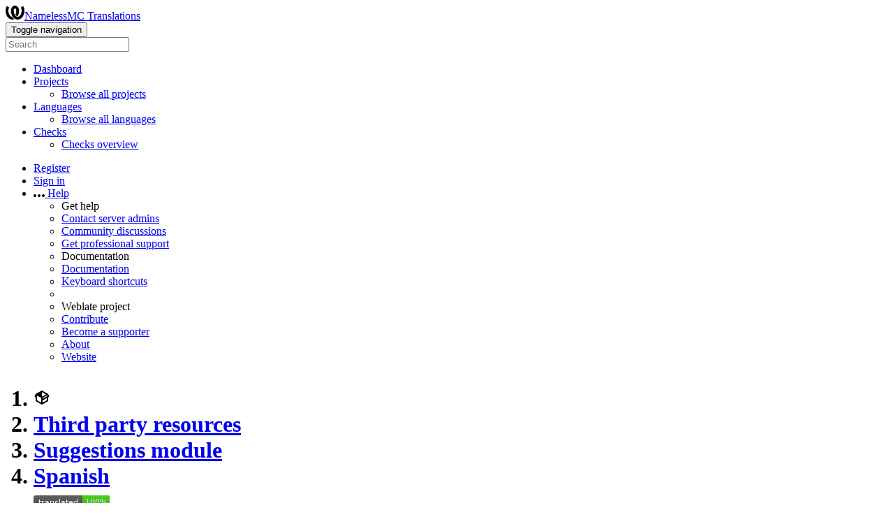

--- FILE ---
content_type: text/html; charset=utf-8
request_url: https://translate.namelessmc.com/projects/third-party-resources/suggestions-module/es/
body_size: 14528
content:


<!DOCTYPE html>

<html lang="en"
      dir="ltr"
      >
  <head>
    <meta http-equiv="X-UA-Compatible" content="IE=edge" />
    <meta name="referrer" content="origin" />
    <meta name="author" content="Michal Čihař" />
    <meta name="copyright" content="Copyright © Michal Čihař" />
    

    <title>
  Third party resources/Suggestions module — Spanish @ NamelessMC Translations

</title>
    <meta name="description" content="Third party resources is being translated into 35 languages using Weblate. Join the translation or start translating your own project." />
    <meta name="twitter:card" content="summary_large_image" />

    
    

    
      <link rel="alternate"
            type="application/rss+xml"
            title="RSS feed"
            href="/exports/rss/third-party-resources/suggestions-module/es/" />
      <meta property="og:image"
            content="https://translate.namelessmc.com/widget/third-party-resources/suggestions-module/es/open-graph.png" />
    

    

    

<link rel="stylesheet" href="/static/CACHE/css/output.c661465a79d2.css" type="text/css"><link rel="stylesheet" href="/static/CACHE/css/output.5b46697389f5.css" type="text/css" media="(prefers-color-scheme: dark)">

  <link rel="stylesheet" href="/css/custom.css?bd2c59da0568e0e0" />



    <script src="/js/i18n/" defer></script>
    <script src="/static/CACHE/js/output.edc4cf2a3cbb.js" defer></script>

    

    <link rel="image_src" type="image/png" href="/static/weblate-128.png" />
    <link rel="icon" type="image/png" sizes="32x32" href="/static/logo-32.png">
    <link rel="icon" type="image/png" sizes="16x16" href="/static/logo-16.png">
    <link rel="apple-touch-icon" sizes="180x180" href="/static/weblate-180.png" />
    <link rel="mask-icon" href="/static/weblate-black.svg" color="#144d3f">
    <meta name="msapplication-TileColor" content="#144d3f">
    <meta name="msapplication-config" content="/browserconfig.xml">
    <link rel="manifest" href="/site.webmanifest">
    
    
    <meta name="theme-color" content="#144d3f">

    <meta name="viewport" content="width=device-width, initial-scale=1" />
    <meta property="og:site_name" content="NamelessMC Translations" />
    <meta property="og:title"
          content="Third party resources/Suggestions module — Spanish" />
    <meta property="og:description" content="Third party resources is being translated into 35 languages using Weblate. Join the translation or start translating your own project." />

    

    

  </head>

  <body data-theme="auto"
        >
    <div id="popup-alerts"></div>
    <header>
      <nav class="navbar navbar-expand-lg bg-dark" role="navigation">
        <div class="container-fluid">
          <!-- Brand and toggle get grouped for better mobile display -->
          <div class="navbar-brand">

<a class="navbar-brand" href="/"><svg width="27" height="20" version="1.1" viewBox="0 0 27 20" xmlns="http://www.w3.org/2000/svg"><path d="m13.505 4.028c-0.0017-4e-5 -0.0034-7.5e-5 -5e-3 -1.05e-4 -0.0017 3e-5 -0.0034 6.5e-5 -5e-3 1.05e-4 -0.11025-0.0015-0.22073 0.01793-0.32591 0.06238-0.59671 0.25261-0.9728 0.90036-1.2087 1.5476-0.20481 0.56175-0.29546 1.1651-0.29679 1.7605l-0.0016 0.07791c-0.0019 0.03033-0.0043 0.06055-0.0075 0.09067 0.02191 1.5184 0.30756 3.048 0.90819 4.445 0.67267 1.5645 1.7419 3.0037 3.2516 3.6616 1.1389 0.49637 2.4014 0.37928 3.4336-0.20534 1.2816-0.72588 2.2062-2.0094 2.8114-3.3878 1.2572-2.8648 1.2874-6.3574 0.03289-9.2972 1.2227-0.63339 1.22-1.8963 1.22-1.8963s1.1453 0.82078 2.4332 0.30544c1.715 4.0186 1.6736 8.75-0.13474 12.708-1.0572 2.3139-2.7738 4.3411-5.0202 5.384-1.9998 0.9286-4.3513 0.9518-6.3527 0.07963-1.7985-0.78402-3.2613-2.1966-4.3137-3.839-1.5242-2.3788-2.246-5.2748-2.2492-8.1286h0.01183c-9.01e-4 -0.03006-0.0013-0.06012-9.54e-4 -0.09024 0.02318-2.5663 1.0748-5.18 3.1841-6.5213 0.77462-0.49257 1.6798-0.77459 2.5936-0.78467 0.01046-8.1e-5 0.02122-1.32e-4 0.03183-1.51e-4 0.01379-1e-5 0.02811 4.4e-5 0.04191 1.51e-4 0.91371 0.01007 1.8189 0.2921 2.5936 0.78467 2.1093 1.3413 3.1609 3.9551 3.1841 6.5213 3.18e-4 0.03012-5.3e-5 0.06018-9.55e-4 0.09024h0.01183c-0.0031 2.7121-0.65515 5.4624-2.0282 7.7706-0.39383-2e-3 -0.78628-0.08215-1.1562-0.24339-0.83333-0.36312-1.5671-1.0489-2.1641-1.9768 0.17024-0.30266 0.32367-0.61606 0.46065-0.93466 0.60064-1.3969 0.88629-2.9266 0.90819-4.445-0.0032-0.03012-0.0057-0.06034-0.0075-0.09067l-0.0016-0.07792c-0.0013-0.59534-0.09198-1.1987-0.29679-1.7605-0.23595-0.64722-0.61204-1.295-1.2087-1.5476-0.10522-0.04446-0.21573-0.06389-0.32591-0.06255v1.8e-4zm-0.88468 15.396c-1.97 0.81042-4.258 0.76693-6.2107-0.13979-2.2465-1.043-3.963-3.0701-5.0202-5.384-1.8083-3.9579-1.8497-8.6893-0.13474-12.708 1.2879 0.51534 2.4332-0.30544 2.4332-0.30544s-0.0027 1.2629 1.22 1.8963c-1.2545 2.9398-1.2243 6.4325 0.03289 9.2972 0.60525 1.3784 1.5298 2.662 2.8114 3.3878 0.45742 0.25906 0.96005 0.42632 1.4771 0.48907 0.0019 3e-3 0.0038 6e-3 0.0057 9e-3 0.91308 1.425 2.0633 2.6126 3.3853 3.4577z"/></svg>NamelessMC Translations</a>
</div>
          <button type="button"
                  class="navbar-toggler"
                  data-bs-toggle="collapse"
                  data-bs-target="#wl-navbar-main"
                  data-bs-theme="dark"
                  id="navbar-toggle">
            <span class="visually-hidden">Toggle navigation</span>
            <span class="navbar-toggler-icon"></span>
          </button>

          <!-- Collect the nav links, forms, and other content for toggling -->
          <div class="collapse navbar-collapse" id="wl-navbar-main">
            <form class="navbar-form">
              <div class="form-group">
                <input type="text"
                       class="form-control"
                       id="sitewide-search"
                       placeholder="Search">
              </div>
            </form>
            <ul class="navbar-nav">
              <li class="nav-item">
                <a class="nav-link" href="/">Dashboard</a>
              </li>
              <li class="nav-item dropdown">
                <a class="nav-link dropdown-toggle"
                   href="#"
                   role="button"
                   data-bs-toggle="dropdown"
                   id="projects-menu">Projects</a>
                <ul class="dropdown-menu shadow">
                  
                  
                  <li>
                    <a class="dropdown-item" href="/projects/">Browse all projects</a>
                  </li>
                </ul>
              </li>
              
                <li class="nav-item dropdown">
                  <a href="#"
                     class="nav-link dropdown-toggle"
                     role="button"
                     data-bs-toggle="dropdown"
                     id="languages-menu">Languages</a>
                  <ul class="dropdown-menu shadow">
                    
                    
                    <li>
                      <a class="dropdown-item" href="/languages/">Browse all languages</a>
                    </li>
                  </ul>
                </li>
                <li class="nav-item dropdown">
                  <a href="#"
                     class="nav-link dropdown-toggle"
                     role="button"
                     data-bs-toggle="dropdown"
                     id="checks-menu">Checks</a>
                  <ul class="dropdown-menu shadow">
                    
                    
                    <li>
                      <a class="dropdown-item" href="/checks/">Checks overview</a>
                    </li>
                  </ul>
                </li>
              
            </ul>
            <ul class="navbar-nav ms-auto">

              
              
                
                
              

              
              
                
                  <li class="nav-item">
                    
                    <a class="nav-link button" id="register-button" href="/accounts/register/">Register</a>
                  </li>
                
                <li class="nav-item">
                  <a class="nav-link button"
                     id="login-button"
                     href="/accounts/login/?next=/projects/third-party-resources/suggestions-module/es/">Sign in</a>
                </li>
              

              
              

              
              

              
              <li class="nav-item dropdown">
                <a href="#"
                   class="nav-link dropdown-toggle support"
                   data-bs-toggle="dropdown"
                   title="Help">
                  <span class="d-none d-sm-inline"><svg width="16" height="4" version="1.1" viewBox="0 0 16 4" xmlns="http://www.w3.org/2000/svg"><path d="m12 2c0-1.1046 0.89543-2 2-2s2 0.89543 2 2-0.89543 2-2 2-2-0.89543-2-2zm-6 0c0-1.1046 0.89543-2 2-2s2 0.89543 2 2-0.89543 2-2 2-2-0.89543-2-2zm-6 0c0-1.1046 0.89543-2 2-2s2 0.89543 2 2-0.89543 2-2 2-2-0.89543-2-2z"/></svg></span>
                  <span class="d-inline d-sm-none">Help</span>
                </a>
                <ul class="dropdown-menu dropdown-menu-end shadow">
                  <li class="dropdown-header">Get help</li>
                  
                    <li>
                      <a class="dropdown-item" href="/contact/">Contact server admins</a>
                    </li>
                  
                  <li>
                    <a class="dropdown-item" href="https://github.com/orgs/WeblateOrg/discussions">Community discussions</a>
                  </li>
                  
                    <li>
                      <a class="dropdown-item" href="https://weblate.org/support/">Get professional support</a>
                    </li>
                    
                  

                  <li class="dropdown-header">Documentation</li>
                  <li>
                    <a class="dropdown-item" href="https://docs.weblate.org/en/weblate-5.15.1/index.html">Documentation</a>
                  </li>
                  <li>
                    <a class="dropdown-item" id="shortcuts-btn" href="#">Keyboard shortcuts</a>
                  </li>
                  <li>
                    <li class="dropdown-header">Weblate project</li>
                  </li>
                  <li>
                    <a class="dropdown-item" href="https://weblate.org/contribute/">Contribute</a>
                  </li>
                  
                    <li>
                      <a class="dropdown-item" href="/donate/">Become a supporter</a>
                    </li>
                  
                  <li>
                    <a class="dropdown-item" href="/about/">About</a>
                  </li>
                  <li>
                    <a class="dropdown-item" href="https://weblate.org/">Website</a>
                  </li>
                </ul>
              </li>
            </ul>
          </div>
        </div>
      </nav>
      
        <h1>
          <ol class="breadcrumb">
            <li class="bread-icon"><svg width="24" height="24" version="1.1" viewBox="0 0 24 24" xmlns="http://www.w3.org/2000/svg"><path d="m2 10.96c-0.5-0.28-0.65-0.89-0.37-1.37l1.5-2.59c0.11-0.2 0.28-0.34 0.47-0.42l7.83-4.4c0.16-0.12 0.36-0.18 0.57-0.18s0.41 0.06 0.57 0.18l7.9 4.44c0.19 0.1 0.35 0.26 0.44 0.46l1.45 2.52c0.28 0.48 0.11 1.09-0.36 1.36l-1 0.58v4.96c0 0.38-0.21 0.71-0.53 0.88l-7.9 4.44c-0.16 0.12-0.36 0.18-0.57 0.18s-0.41-0.06-0.57-0.18l-7.9-4.44c-0.32-0.17-0.53-0.5-0.53-0.88v-5.54c-0.3 0.17-0.68 0.18-1 0m10-6.81v6.7l5.96-3.35-5.96-3.35m-7 11.76 6 3.38v-6.71l-6-3.37v6.7m14 0v-3.22l-5 2.9c-0.33 0.18-0.7 0.17-1 0.01v3.69l6-3.38m-5.15-2.55 6.28-3.63-0.58-1.01-6.28 3.63 0.58 1.01z"/></svg></li>
            
  <li class="breadcrumb-item"><a href="/projects/third-party-resources/">Third party resources</a></li>
<li class="breadcrumb-item"><a href="/projects/third-party-resources/suggestions-module/">Suggestions module</a></li>
<li class="breadcrumb-item"><a href="/projects/third-party-resources/suggestions-module/es/">Spanish</a></li>

  <a class="ms-auto" href="https://translate.namelessmc.com/widgets/third-party-resources/?lang=es&amp;component=26">
    <img src="/widget/third-party-resources/suggestions-module/es/svg-badge.svg?native=1" />
  </a>


          </ol>
          <div class="clearfix"></div>
        </h1>
      

    </header>

    <div class="main-content 
       ">

      

      

      

      

      
  
  
  
  
  
  
  
  


  <ul class="nav nav-pills">
    <li class="nav-item">
      <a class="nav-link active"
         data-bs-target="#translation"
         data-bs-toggle="tab"
         href="#">Translation</a>
    </li>
    <li class="nav-item">
      <a class="nav-link" data-bs-target="#information" data-bs-toggle="tab" href="#">Overview</a>
    </li>
    <li class="nav-item">
      <a class="nav-link" data-bs-target="#search" data-bs-toggle="tab" href="#">Search</a>
    </li>
    <li class="nav-item dropdown">
      <a class="nav-link dropdown-toggle" data-bs-toggle="dropdown" href="#">Insights</a>
      <ul class="dropdown-menu shadow">
        <li>
          <a class="dropdown-item" data-bs-target="#history" data-bs-toggle="tab" href="#">History</a>
        </li>
        <li>
          <a class="dropdown-item"
             href="/api/translations/third-party-resources/suggestions-module/es/statistics/?format=csv">Download statistics (CSV)</a>
        </li>
        <li>
          <a class="dropdown-item"
             href="/api/translations/third-party-resources/suggestions-module/es/statistics/?format=json-flat">Download statistics (JSON)</a>
        </li>
        <li>
          <a class="dropdown-item" href="/checks/-/third-party-resources/suggestions-module/es/">Failing checks</a>
        </li>
        <li>
          <a class="dropdown-item"
             href="/data/third-party-resources/">Data exports</a>
        </li>
      </ul>
    </li>
    <li class="nav-item dropdown">
      <a class="nav-link dropdown-toggle" data-bs-toggle="dropdown" href="#">Files</a>
      <ul class="dropdown-menu shadow">
        
          <li>
            <a class="dropdown-item" href="/download/third-party-resources/suggestions-module/es/">Download translation</a>
          </li>
        
        <li>
          <a class="dropdown-item" data-bs-target="#download" data-bs-toggle="tab">Customize download</a>
        </li>
        
      </ul>
    </li>
    <li class="nav-item dropdown">
      <a class="nav-link dropdown-toggle" data-bs-toggle="dropdown" href="#">Operations</a>
      <ul class="dropdown-menu shadow">
        
        
        
        <hr class="dropdown-divider">
        
        
        
        
      </ul>
    </li class="nav-item">
    



    



  </ul>


      

  

  

















  
  
  
  

  
  
  
  

  <div class="tab-content">
    <div class="tab-pane active" id="translation">

      






<div class="card ">
  <div class="card-header">
    <h4 class="card-title">
      
        Translation status
      
    </h4>
  </div>

  <table class="table table-autowidth">
    <tr>
      <th class="number">86</th>
      <td>Strings</td>
      <td class="progress-cell align-middle d-none d-sm-table-cell"><div class="progress-stacked" title="Needs attention">
            <div class="progress"
                 role="progressbar"
                 aria-valuenow="98.8"
                 aria-valuemin="0"
                 aria-valuemax="100"
                 style="width: 98.8%"
                 title="Translated without any problems">
                    <div class="progress-bar progress-bar-success"></div>
            </div>
            </div></td>
      <td class="percent">98%</td>
      <td rowspan="3" class="buttons-cell full-cell">
        <div class="float-end">
          
          <a href="/browse/third-party-resources/suggestions-module/es/" class="btn btn-info">Browse</a>
          <a href="/translate/third-party-resources/suggestions-module/es/"
             class="btn btn-primary">Translate</a>
        </div>
      </td>
    </tr>

    <tr>
      <th class="number">316</th>
      <td>Words</td>
      <td class="progress-cell align-middle d-none d-sm-table-cell"><div class="progress-stacked" title="Needs attention">
            <div class="progress"
                 role="progressbar"
                 aria-valuenow="99.3"
                 aria-valuemin="0"
                 aria-valuemax="100"
                 style="width: 99.3%"
                 title="Translated without any problems">
                    <div class="progress-bar progress-bar-success"></div>
            </div>
            </div></td>
      <td class="percent">99%</td>
    </tr>

    <tr>
      <th class="number">2,083</th>
      <td>Characters</td>
      <td class="progress-cell align-middle d-none d-sm-table-cell"><div class="progress-stacked" title="Needs attention">
            <div class="progress"
                 role="progressbar"
                 aria-valuenow="99.4"
                 aria-valuemin="0"
                 aria-valuemax="100"
                 style="width: 99.4%"
                 title="Translated without any problems">
                    <div class="progress-bar progress-bar-success"></div>
            </div>
            </div></td>
      <td class="percent">99%</td>
    </tr>
  </table>

  

</div>

<div class="card">
  <div class="card-header">
    <h4 class="card-title">
      <a class="float-end doc-link" href="https://docs.weblate.org/en/weblate-5.15.1/user/translating.html#strings-to-check" title="Documentation" target="_blank" rel="noopener" tabindex="-1"><svg xmlns="http://www.w3.org/2000/svg" width="14" height="14" version="1.1" viewBox="0 0 14 14"><path fill="#bfc3c7" d="m7 14c-3.92 0-7-3.08-7-7s3.08-7 7-7 7 3.08 7 7-3.08 7-7 7zm0-2c2.8 0 5-2.2 5-5s-2.2-5-5-5-5 2.2-5 5 2.2 5 5 5zm1-7h-2v-2h2zm0 6h-2v-5h2z"/></svg></a>
      Strings status
    </h4>
  </div>
  <table class="table table-autowidth table-listing">
    <thead>
      <tr>
        <th class="number split-cell wrap-cell">
          <span>Strings</span>
          <span>Words</span>
          <span>Characters</span>
        </th>
      </tr>
    </thead>
    
      <tr data-href="/translate/third-party-resources/suggestions-module/es/?q=" class="clickable-row">
        <th class="number split-cell wrap-cell">
          <span>86</span>
          <span>316</span>
          <span>2,083</span>
        </th>
        <td class="legend align-middle">
          
            <div class="progress"
                 role="progressbar"
                 aria-valuenow="100"
                 aria-valuemin="0"
                 aria-valuemax="100"
                 aria-label="All strings"
                 aria-labelledby="check-label-1">
              
            </div>
          
        </td>
        <td class="full-cell">
          <a href="/translate/third-party-resources/suggestions-module/es/?q=" id="check-label-1">All strings</a>
        </td>
        <td class="wrap-cell">
          <a class="btn-inline" href="/browse/third-party-resources/suggestions-module/es/?q=">Browse</a>
          <a class="btn-inline" href="/translate/third-party-resources/suggestions-module/es/?q=">Translate</a>
          <a class="btn-inline" href="/zen/third-party-resources/suggestions-module/es/?q=">Zen</a>
        </td>
      </tr>
    
      <tr data-href="/translate/third-party-resources/suggestions-module/es/?q=state:&gt;=translated" class="clickable-row">
        <th class="number split-cell wrap-cell">
          <span>86</span>
          <span>316</span>
          <span>2,083</span>
        </th>
        <td class="legend align-middle">
          
            <div class="progress"
                 role="progressbar"
                 aria-valuenow="100"
                 aria-valuemin="0"
                 aria-valuemax="100"
                 aria-label="Translated strings"
                 aria-labelledby="check-label-2">
              
                <div class="progress-bar progress-bar-success"
                     style="width: 100%"></div>
              
            </div>
          
        </td>
        <td class="full-cell">
          <a href="/translate/third-party-resources/suggestions-module/es/?q=state:&gt;=translated" id="check-label-2">Translated strings</a>
        </td>
        <td class="wrap-cell">
          <a class="btn-inline" href="/browse/third-party-resources/suggestions-module/es/?q=state:&gt;=translated">Browse</a>
          <a class="btn-inline" href="/translate/third-party-resources/suggestions-module/es/?q=state:&gt;=translated">Translate</a>
          <a class="btn-inline" href="/zen/third-party-resources/suggestions-module/es/?q=state:&gt;=translated">Zen</a>
        </td>
      </tr>
    
      <tr data-href="/translate/third-party-resources/suggestions-module/es/?q=has:check" class="clickable-row">
        <th class="number split-cell wrap-cell">
          <span>1</span>
          <span>2</span>
          <span>11</span>
        </th>
        <td class="legend align-middle">
          
            <div class="progress"
                 role="progressbar"
                 aria-valuenow="100"
                 aria-valuemin="0"
                 aria-valuemax="100"
                 aria-label="Strings with any failing checks"
                 aria-labelledby="check-label-3">
              
            </div>
          
        </td>
        <td class="full-cell">
          <a href="/translate/third-party-resources/suggestions-module/es/?q=has:check" id="check-label-3">Strings with any failing checks</a>
        </td>
        <td class="wrap-cell">
          <a class="btn-inline" href="/browse/third-party-resources/suggestions-module/es/?q=has:check">Browse</a>
          <a class="btn-inline" href="/translate/third-party-resources/suggestions-module/es/?q=has:check">Translate</a>
          <a class="btn-inline" href="/zen/third-party-resources/suggestions-module/es/?q=has:check">Zen</a>
        </td>
      </tr>
    
      <tr data-href="/translate/third-party-resources/suggestions-module/es/?q=has:check AND state:&gt;=translated" class="clickable-row">
        <th class="number split-cell wrap-cell">
          <span>1</span>
          <span>2</span>
          <span>11</span>
        </th>
        <td class="legend align-middle">
          
            <div class="progress"
                 role="progressbar"
                 aria-valuenow="100"
                 aria-valuemin="0"
                 aria-valuemax="100"
                 aria-label="Translated strings with any failing checks"
                 aria-labelledby="check-label-4">
              
            </div>
          
        </td>
        <td class="full-cell">
          <a href="/translate/third-party-resources/suggestions-module/es/?q=has:check AND state:&gt;=translated" id="check-label-4">Translated strings with any failing checks</a>
        </td>
        <td class="wrap-cell">
          <a class="btn-inline" href="/browse/third-party-resources/suggestions-module/es/?q=has:check AND state:&gt;=translated">Browse</a>
          <a class="btn-inline" href="/translate/third-party-resources/suggestions-module/es/?q=has:check AND state:&gt;=translated">Translate</a>
          <a class="btn-inline" href="/zen/third-party-resources/suggestions-module/es/?q=has:check AND state:&gt;=translated">Zen</a>
        </td>
      </tr>
    
      <tr data-href="/translate/third-party-resources/suggestions-module/es/?q=check:reused" class="clickable-row">
        <th class="number split-cell wrap-cell">
          <span>1</span>
          <span>2</span>
          <span>11</span>
        </th>
        <td class="legend align-middle">
          
            <div class="progress"
                 role="progressbar"
                 aria-valuenow="100"
                 aria-valuemin="0"
                 aria-valuemax="100"
                 aria-label="Failing check: Reused translation"
                 aria-labelledby="check-label-5">
              
            </div>
          
        </td>
        <td class="full-cell">
          <a href="/translate/third-party-resources/suggestions-module/es/?q=check:reused" id="check-label-5">Failing check: Reused translation</a>
        </td>
        <td class="wrap-cell">
          <a class="btn-inline" href="/browse/third-party-resources/suggestions-module/es/?q=check:reused">Browse</a>
          <a class="btn-inline" href="/translate/third-party-resources/suggestions-module/es/?q=check:reused">Translate</a>
          <a class="btn-inline" href="/zen/third-party-resources/suggestions-module/es/?q=check:reused">Zen</a>
        </td>
      </tr>
    
  </table>
</div>


      
        <div class="card">
          <div class="card-header">
            <h4 class="card-title">Other components</h4>
          </div>
          


  <table  class="sort table progress-table autocolspan table-listing" >
    
      <thead class="sticky-header">
        <tr>
          <th class="sort-skip">
            
          </th>
          <th title="Sort this column" class="sort-cell">
            
              Component
              <span class="sort-icon " />
              
          </th>
          
          <th title="Sort this column" class="number sort-cell">
            
              <span class="sort-icon "> </span>
              Translated
              
          </th>
          <th title="Sort this column"
              class="number zero-width-640 sort-cell">
            
              <span class="sort-icon "> </span>
              Unfinished
              
          </th>
          <th title="Sort this column"
              class="number zero-width-720 sort-cell">
            
              <span class="sort-icon "> </span>
              Unfinished words
              
          </th>
          <th title="Sort this column"
              class="number zero-width-1200 sort-cell">
            
              <span class="sort-icon "> </span>
              Unfinished characters
              
          </th>
          <th title="Sort this column"
              class="number zero-width-1400 sort-cell">
            
              <span class="sort-icon "> </span>
              Untranslated
              
          </th>
          <th title="Sort this column"
              class="number zero-width-768 sort-cell">
            
              <span class="sort-icon "> </span>
              Checks
              
          </th>
          <th title="Sort this column"
              class="number zero-width-900 sort-cell">
            
              <span class="sort-icon "> </span>
              Suggestions
              
          </th>
          <th title="Sort this column"
              class="number zero-width-1000 sort-cell">
            
              <span class="sort-icon "> </span>
              Comments
              
          </th>
        </tr>
      </thead>
    


    <tbody>
      
      
      
      
        
        
        
        
        <tr id="85eb72ef-749">
          <td class="actions" rowspan="2">
            

              
                <a href="/translate/third-party-resources/forms-module/es/"
                   class="btn btn-link green"
                   title="Translate"
                   alt="Translate"><svg width="18" height="18" version="1.1" viewBox="0 0 18 18" xmlns="http://www.w3.org/2000/svg"><path d="m-0.00125 14.251v3.75h3.75l11.06-11.06-3.75-3.75zm17.71-10.21c0.39-0.39 0.39-1.02 0-1.41l-2.34-2.34c-0.39-0.39-1.02-0.39-1.41 0l-1.83 1.83 3.75 3.75z"/></svg></a>
              

            
          </td>
          <th class="object-link">
            
              
            

            
              <a href="/projects/third-party-resources/forms-module/es/">
                Forms module
              </a>
            
            <a href="/projects/third-party-resources/forms-module/#alerts"><span class="state-icon red" title="Fix this component to clear its alerts." alt="Fix this component to clear its alerts."><svg width="14" height="14" version="1.1" viewBox="0 0 14 14" xmlns="http://www.w3.org/2000/svg"><path d="m12 0c1.1046 0 2 0.89543 2 2v10c0 1.1046-0.89543 2-2 2h-10c-1.1046 0-2-0.89543-2-2v-10c0-1.1046 0.89543-2 2-2zm-4 3h-2v4h2zm0 8v-2h-2v2z" fill="#f6664c"/></svg></span></a>
            
          </th>
          

          
            
        <td class="number None" data-value="100.000000" title="128 of 128">
            <a href="/translate/third-party-resources/forms-module/es/?q=state:>=translated">
            100%
            </a>
        </td>
        
          
          
            
        <td class="number zero-width-640" data-value="0">
            
            <span class="visually-hidden">0</span>
            
        </td>
        
            
        <td class="number zero-width-720" data-value="0">
            
            <span class="visually-hidden">0</span>
            
        </td>
        
            
        <td class="number zero-width-1200" data-value="0">
            
            <span class="visually-hidden">0</span>
            
        </td>
        
            
        <td class="number zero-width-1400" data-value="0">
            
            <span class="visually-hidden">0</span>
            
        </td>
        
            
        <td class="number zero-width-768" data-value="1">
            <a href="/translate/third-party-resources/forms-module/es/?q=has:check">
            1
            </a>
        </td>
        
            
        <td class="number zero-width-900" data-value="0">
            
            <span class="visually-hidden">0</span>
            
        </td>
        
            
        <td class="number zero-width-1000" data-value="0">
            
            <span class="visually-hidden">0</span>
            
        </td>
        
          
        </tr>
        <tr data-parent="85eb72ef-749">
          <td colspan="7" class="progress-row autocolspan"><div class="progress-stacked" title="Needs attention">
            <div class="progress"
                 role="progressbar"
                 aria-valuenow="99.2"
                 aria-valuemin="0"
                 aria-valuemax="100"
                 style="width: 99.2%"
                 title="Translated without any problems">
                    <div class="progress-bar progress-bar-success"></div>
            </div>
            </div></td>
        </tr>
      
        
        
        
        
        <tr id="85eb72ef-683">
          <td class="actions" rowspan="2">
            

              
                <a href="/translate/third-party-resources/members-module/es/"
                   class="btn btn-link green"
                   title="Translate"
                   alt="Translate"><svg width="18" height="18" version="1.1" viewBox="0 0 18 18" xmlns="http://www.w3.org/2000/svg"><path d="m-0.00125 14.251v3.75h3.75l11.06-11.06-3.75-3.75zm17.71-10.21c0.39-0.39 0.39-1.02 0-1.41l-2.34-2.34c-0.39-0.39-1.02-0.39-1.41 0l-1.83 1.83 3.75 3.75z"/></svg></a>
              

            
          </td>
          <th class="object-link">
            
              
            

            
              <a href="/projects/third-party-resources/members-module/es/">
                Members module
              </a>
            
            <a href="/projects/third-party-resources/members-module/#alerts"><span class="state-icon red" title="Fix this component to clear its alerts." alt="Fix this component to clear its alerts."><svg width="14" height="14" version="1.1" viewBox="0 0 14 14" xmlns="http://www.w3.org/2000/svg"><path d="m12 0c1.1046 0 2 0.89543 2 2v10c0 1.1046-0.89543 2-2 2h-10c-1.1046 0-2-0.89543-2-2v-10c0-1.1046 0.89543-2 2-2zm-4 3h-2v4h2zm0 8v-2h-2v2z" fill="#f6664c"/></svg></span></a>
            
          </th>
          

          
            
        <td class="number None" data-value="100.000000" title="16 of 16">
            <a href="/translate/third-party-resources/members-module/es/?q=state:>=translated">
            <span class="green" title="Completed translation with 16 strings"><svg width="24" height="24" version="1.1" viewBox="0 0 24 24" xmlns="http://www.w3.org/2000/svg"><path d="M9,20.42L2.79,14.21L5.62,11.38L9,14.77L18.88,4.88L21.71,7.71L9,20.42Z"/></svg></span>
            </a>
        </td>
        
          
          
            
        <td class="number zero-width-640" data-value="0">
            
            <span class="visually-hidden">0</span>
            
        </td>
        
            
        <td class="number zero-width-720" data-value="0">
            
            <span class="visually-hidden">0</span>
            
        </td>
        
            
        <td class="number zero-width-1200" data-value="0">
            
            <span class="visually-hidden">0</span>
            
        </td>
        
            
        <td class="number zero-width-1400" data-value="0">
            
            <span class="visually-hidden">0</span>
            
        </td>
        
            
        <td class="number zero-width-768" data-value="0">
            
            <span class="visually-hidden">0</span>
            
        </td>
        
            
        <td class="number zero-width-900" data-value="0">
            
            <span class="visually-hidden">0</span>
            
        </td>
        
            
        <td class="number zero-width-1000" data-value="0">
            
            <span class="visually-hidden">0</span>
            
        </td>
        
          
        </tr>
        <tr data-parent="85eb72ef-683">
          <td colspan="7" class="progress-row autocolspan"><div class="progress-stacked" title="Needs attention">
            <div class="progress"
                 role="progressbar"
                 aria-valuenow="100.0"
                 aria-valuemin="0"
                 aria-valuemax="100"
                 style="width: 100.0%"
                 title="Translated without any problems">
                    <div class="progress-bar progress-bar-success"></div>
            </div>
            </div></td>
        </tr>
      
        
        
        
        
        <tr id="85eb72ef-774">
          <td class="actions" rowspan="2">
            

              
                <a href="/translate/third-party-resources/store-module/es/?q=state:&lt;translated"
                   class="btn btn-link green"
                   title="Translate"
                   alt="Translate"><svg width="18" height="18" version="1.1" viewBox="0 0 18 18" xmlns="http://www.w3.org/2000/svg"><path d="m-0.00125 14.251v3.75h3.75l11.06-11.06-3.75-3.75zm17.71-10.21c0.39-0.39 0.39-1.02 0-1.41l-2.34-2.34c-0.39-0.39-1.02-0.39-1.41 0l-1.83 1.83 3.75 3.75z"/></svg></a>
              

            
          </td>
          <th class="object-link">
            
              
            

            
              <a href="/projects/third-party-resources/store-module/es/">
                Store module
              </a>
            
            
            
          </th>
          

          
            
        <td class="number None" data-value="91.400000" title="301 of 329">
            <a href="/translate/third-party-resources/store-module/es/?q=state:>=translated">
            91%
            </a>
        </td>
        
          
          
            
        <td class="number zero-width-640" data-value="28">
            <a href="/translate/third-party-resources/store-module/es/?q=state:<translated">
            28
            </a>
        </td>
        
            
        <td class="number zero-width-720" data-value="103">
            <a href="/translate/third-party-resources/store-module/es/?q=state:<translated">
            103
            </a>
        </td>
        
            
        <td class="number zero-width-1200" data-value="688">
            <a href="/translate/third-party-resources/store-module/es/?q=state:<translated">
            688
            </a>
        </td>
        
            
        <td class="number zero-width-1400" data-value="27">
            <a href="/translate/third-party-resources/store-module/es/?q=state:empty">
            27
            </a>
        </td>
        
            
        <td class="number zero-width-768" data-value="3">
            <a href="/translate/third-party-resources/store-module/es/?q=has:check">
            3
            </a>
        </td>
        
            
        <td class="number zero-width-900" data-value="0">
            
            <span class="visually-hidden">0</span>
            
        </td>
        
            
        <td class="number zero-width-1000" data-value="0">
            
            <span class="visually-hidden">0</span>
            
        </td>
        
          
        </tr>
        <tr data-parent="85eb72ef-774">
          <td colspan="7" class="progress-row autocolspan"><div class="progress-stacked" title="Needs attention">
            <div class="progress"
                 role="progressbar"
                 aria-valuenow="90.8"
                 aria-valuemin="0"
                 aria-valuemax="100"
                 style="width: 90.8%"
                 title="Translated without any problems">
                    <div class="progress-bar progress-bar-success"></div>
            </div>
            </div></td>
        </tr>
      
        
        
        
        
        <tr id="85eb72ef-633">
          <td class="actions" rowspan="2">
            

              
                <a href="/translate/third-party-resources/suggestions-module-discord-bot/es/"
                   class="btn btn-link green"
                   title="Translate"
                   alt="Translate"><svg width="18" height="18" version="1.1" viewBox="0 0 18 18" xmlns="http://www.w3.org/2000/svg"><path d="m-0.00125 14.251v3.75h3.75l11.06-11.06-3.75-3.75zm17.71-10.21c0.39-0.39 0.39-1.02 0-1.41l-2.34-2.34c-0.39-0.39-1.02-0.39-1.41 0l-1.83 1.83 3.75 3.75z"/></svg></a>
              

            
          </td>
          <th class="object-link">
            
              
            

            
              <a href="/projects/third-party-resources/suggestions-module-discord-bot/es/">
                Suggestions module Discord bot
              </a>
            
            <a href="/projects/third-party-resources/suggestions-module-discord-bot/#alerts"><span class="state-icon red" title="Fix this component to clear its alerts." alt="Fix this component to clear its alerts."><svg width="14" height="14" version="1.1" viewBox="0 0 14 14" xmlns="http://www.w3.org/2000/svg"><path d="m12 0c1.1046 0 2 0.89543 2 2v10c0 1.1046-0.89543 2-2 2h-10c-1.1046 0-2-0.89543-2-2v-10c0-1.1046 0.89543-2 2-2zm-4 3h-2v4h2zm0 8v-2h-2v2z" fill="#f6664c"/></svg></span></a>
            
          </th>
          

          
            
        <td class="number None" data-value="100.000000" title="26 of 26">
            <a href="/translate/third-party-resources/suggestions-module-discord-bot/es/?q=state:>=translated">
            <span class="green" title="Completed translation with 26 strings"><svg width="24" height="24" version="1.1" viewBox="0 0 24 24" xmlns="http://www.w3.org/2000/svg"><path d="M9,20.42L2.79,14.21L5.62,11.38L9,14.77L18.88,4.88L21.71,7.71L9,20.42Z"/></svg></span>
            </a>
        </td>
        
          
          
            
        <td class="number zero-width-640" data-value="0">
            
            <span class="visually-hidden">0</span>
            
        </td>
        
            
        <td class="number zero-width-720" data-value="0">
            
            <span class="visually-hidden">0</span>
            
        </td>
        
            
        <td class="number zero-width-1200" data-value="0">
            
            <span class="visually-hidden">0</span>
            
        </td>
        
            
        <td class="number zero-width-1400" data-value="0">
            
            <span class="visually-hidden">0</span>
            
        </td>
        
            
        <td class="number zero-width-768" data-value="0">
            
            <span class="visually-hidden">0</span>
            
        </td>
        
            
        <td class="number zero-width-900" data-value="0">
            
            <span class="visually-hidden">0</span>
            
        </td>
        
            
        <td class="number zero-width-1000" data-value="0">
            
            <span class="visually-hidden">0</span>
            
        </td>
        
          
        </tr>
        <tr data-parent="85eb72ef-633">
          <td colspan="7" class="progress-row autocolspan"><div class="progress-stacked" title="Needs attention">
            <div class="progress"
                 role="progressbar"
                 aria-valuenow="100.0"
                 aria-valuemin="0"
                 aria-valuemax="100"
                 style="width: 100.0%"
                 title="Translated without any problems">
                    <div class="progress-bar progress-bar-success"></div>
            </div>
            </div></td>
        </tr>
      
    </tbody>
  </table>


          <div class="card-footer">
            
            <a href="/projects/third-party-resources/-/es/" class="btn btn-primary">Browse all components</a>
          </div>
        </div>
      

    </div>

    <div class="tab-pane" id="information">
      

<div class="row">
  <div class="col-md-6">

    
      <div class="card">
        <div class="card-header">
          <h4 class="card-title">Summary</h4>
        </div>

        <table class="table table-striped table-autowidth">
          
            
              <tr>
                <th>Project website</th>
                <td colspan="2" class="full-cell">
                  <a rel="ugc" href="https://namelessmc.com/resources">namelessmc.com/resources</a>
                </td>
              </tr>
            

            

            

            

            
  <tr>
    <th>
      Project maintainers<span class="badge  text-bg-secondary">1</span>
    </th>
    <td colspan="2" class="full-cell">
      <a href="/user/samerton/" title="Sam" class="user-link"><span><img src="/avatar/32/samerton.png" class="avatar w32" loading="lazy" alt="User avatar" /> samerton</span></a>
      
    </td>
  </tr>



            

          
          

          
            

            

            <tr>
              <th>Translation process</th>
              <td colspan="2" class="full-cell">
                <ul>
                  
                  
                    <li>Translations can be made directly.</li>
                    
                      <li>Translation suggestions can be made.</li>
                    
                  
                  
                  
                    <li>Any authenticated user can contribute.</li>
                  
                  
                    <li>The translation uses monolingual files.</li>
                    
                      <li>The translation base language can not be edited.</li>
                    
                  
                </ul>
              </td>
            </tr>

            




  <tr>
    <th>Source code repository</th>
    <td colspan="2" class="full-cell">
      
        
          <code class="wrap-text">git@github.com:partydragen/Nameless-Suggestions.git</code>
        
        
        <button type="button"
                class="btn btn-link btn-xs"
                data-clipboard-value="git@github.com:partydragen/Nameless-Suggestions.git"
                data-clipboard-message="Repository URL copied to clipboard."
                title="Copy to clipboard"><svg width="24" height="24" version="1.1" viewBox="0 0 24 24" xmlns="http://www.w3.org/2000/svg"><path d="M19,21H8V7H19M19,5H8A2,2 0 0,0 6,7V21A2,2 0 0,0 8,23H19A2,2 0 0,0 21,21V7A2,2 0 0,0 19,5M16,1H4A2,2 0 0,0 2,3V17H4V3H16V1Z"/></svg></button>
      
    </td>
  </tr>

  <tr>
    <th>Repository branch</th>
    <td colspan="2" class="full-cell">main</td>
  </tr>

  
    
      <tr>
        <th>Last remote commit</th>
        <td colspan="2" class="full-cell">
          Save vote time
          <code title="3eee82d6df4f7d64b509a77a5fa172f4f135ee5f">3eee82d</code>
          <button type="button"
                  class="btn btn-link btn-xs"
                  data-clipboard-value="3eee82d6df4f7d64b509a77a5fa172f4f135ee5f"
                  title="Copy to clipboard"><svg width="24" height="24" version="1.1" viewBox="0 0 24 24" xmlns="http://www.w3.org/2000/svg"><path d="M19,21H8V7H19M19,5H8A2,2 0 0,0 6,7V21A2,2 0 0,0 8,23H19A2,2 0 0,0 21,21V7A2,2 0 0,0 19,5M16,1H4A2,2 0 0,0 2,3V17H4V3H16V1Z"/></svg></button>
          <br />
          
          <a href="/user/Partydragen/" title="Adrian" class="user-link"><span><img src="/avatar/32/Partydragen.png" class="avatar w32" loading="lazy" alt="User avatar" /> Partydragen</span></a> authored <span title="05/11/2025 7:43 p.m." data-datetime="2025-05-11T17:43:24+00:00" class="naturaltime">05/11/2025</span>
          <br />
        </td>
      </tr>
    
  

  
    
      <tr>
        <th>Last commit in Weblate</th>
        <td colspan="2" class="full-cell">
          Translated using Weblate (Hungarian)
          <code title="35f9fefc60e2bfb4c733fdb798a87aa47c76f190">35f9fef</code>
          <button type="button"
                  class="btn btn-link btn-xs"
                  data-clipboard-value="35f9fefc60e2bfb4c733fdb798a87aa47c76f190"
                  title="Copy to clipboard"><svg width="24" height="24" version="1.1" viewBox="0 0 24 24" xmlns="http://www.w3.org/2000/svg"><path d="M19,21H8V7H19M19,5H8A2,2 0 0,0 6,7V21A2,2 0 0,0 8,23H19A2,2 0 0,0 21,21V7A2,2 0 0,0 19,5M16,1H4A2,2 0 0,0 2,3V17H4V3H16V1Z"/></svg></button>
          <br />
          
          <a href="/user/reaching/" title="Csaba bodnár" class="user-link"><span><img src="/avatar/32/reaching.png" class="avatar w32" loading="lazy" alt="User avatar" /> reaching</span></a> authored <span title="08/08/2025 8:45 p.m." data-datetime="2025-08-08T20:45:43+00:00" class="naturaltime">08/08/2025</span>
          <br />
        </td>
      </tr>
    
  

  
    
      <tr>
        <th>Weblate repository</th>
        <td colspan="2" class="full-cell">
          <code class="wrap-text">https://translate.namelessmc.com/git/third-party-resources/suggestions-module/</code>
          <button type="button"
                  class="btn btn-link btn-xs"
                  data-clipboard-value="https://translate.namelessmc.com/git/third-party-resources/suggestions-module/"
                  data-clipboard-message="Repository URL copied to clipboard."
                  title="Copy to clipboard"><svg width="24" height="24" version="1.1" viewBox="0 0 24 24" xmlns="http://www.w3.org/2000/svg"><path d="M19,21H8V7H19M19,5H8A2,2 0 0,0 6,7V21A2,2 0 0,0 8,23H19A2,2 0 0,0 21,21V7A2,2 0 0,0 19,5M16,1H4A2,2 0 0,0 2,3V17H4V3H16V1Z"/></svg></button>
        </td>
      </tr>
    
  



            <tr>
              <th>File mask</th>
              <td colspan="2">
                <code class="wrap-text">upload/modules/Suggestions/language/*.json</code>
              </td>
            </tr>

            
              <tr>
                <th>Monolingual base language file</th>
                <td colspan="2">
                  <code class="wrap-text">upload/modules/Suggestions/language/en_UK.json</code>
                </td>
              </tr>
            
          

          
            <tr>
              <th>Translation file</th>
              <td colspan="2">
                
                  <a class="btn btn-primary btn-xs float-end"
                     href="/download/third-party-resources/suggestions-module/es/">Download</a>
                  <code class="wrap-text">upload/modules/Suggestions/language/es_ES.json</code>
                
              </td>
            </tr>
            <tr>
              <th>Last change</th>
              <td colspan="2">May 8, 2023, 12:13 p.m.</td>
            </tr>
            <tr>
              <th>Last change made by</th>
              <td colspan="2">None</td>
            </tr>
          
          
            
              <tr>
                <th>Language</th>
                <td colspan="2" class="full-cell">
                  <a href="/languages/es/">Spanish</a>
                </td>
              </tr>
            
            <tr>
              <th>Language code</th>
              <td colspan="2" class="full-cell">
                
                es
              </td>
            </tr>
            
            <tr>
              <th>Text direction</th>
              <td colspan="2">Left to right</td>
            </tr>
            <tr>
              <th>Case sensitivity</th>
              <td colspan="2">Case-sensitive</td>
            </tr>
            
              <tr>
                <th>Number of speakers</th>
                <td colspan="2">507,599,381</td>
              </tr>
            
            
              


<tr>
  <th>Number of plurals</th>
  <td colspan="2">3</td>
</tr>
<tr>
  <th>Plural type</th>
  <td colspan="2">One/many/other</td>
</tr>
<tr>
  <th rowspan="3">Plurals</th>
  
    
      
        <td>One</td>
        <td>1</td>
      </tr>
    
      
        <td>Many</td>
        <td>1000000, 2000000</td>
      </tr>
    
      <tr>
        <td>Other</td>
        <td>0, 2, 3, 4, 5, 6, 7, 8, 9, 10, …</td>
      </tr>
    
  
<tr>
  <th>Plural formula</th>
  <td colspan="2" class="full-cell">
    <code>(n == 1) ? 0 : ((n != 0 &amp;&amp; n % 1000000 == 0) ? 1 : 2)</code>
  </td>
</tr>

            
          
        </table>
      </div>
    
    

    <div class="card">
      <div class="card-header">
        <span class="float-end text-muted"><span title="12/26/2025 2:30 a.m." data-datetime="2025-12-26T02:30:02+00:00" class="naturaltime">12/26/2025</span></span>
        <h4 class="card-title">String statistics</h4>
      </div>
      <table class="table">
        <thead>
          <tr>
            <td></td>
            <th class="number">Strings percent</th>
            <th class="number">Hosted strings</th>
            <th class="number">Words percent</th>
            <th class="number">Hosted words</th>
            <th class="number">Characters percent</th>
            <th class="number">Hosted characters</th>
          </tr>
        </thead>
        <tbody>
          <tr>
            <th>Total</th>
            <td class="number"></td>
            <td class="number">86</td>
            <td class="number"></td>
            <td class="number">316</td>
            <td class="number"></td>
            <td class="number">2,083</td>
          </tr>
          
          
          <tr>
            <th>Translated</th>
            <td class="number">100%</td>
            <td class="number">86</td>
            <td class="number">100%</td>
            <td class="number">316</td>
            <td class="number">100%</td>
            <td class="number">2,083</td>
          </tr>
          <tr>
            <th>Needs editing</th>
            <td class="number">0%</td>
            <td class="number">0</td>
            <td class="number">0%</td>
            <td class="number">0</td>
            <td class="number">0%</td>
            <td class="number">0</td>
          </tr>
          <tr>
            <th>Read-only</th>
            <td class="number">0%</td>
            <td class="number">0</td>
            <td class="number">0%</td>
            <td class="number">0</td>
            <td class="number">0%</td>
            <td class="number">0</td>
          </tr>
          <tr>
            <th>Failing checks</th>
            <td class="number">1%</td>
            <td class="number">1</td>
            <td class="number">1%</td>
            <td class="number">2</td>
            <td class="number">1%</td>
            <td class="number">11</td>
          </tr>
          <tr>
            <th>Strings with suggestions</th>
            <td class="number">0%</td>
            <td class="number">0</td>
            <td class="number">0%</td>
            <td class="number">0</td>
            <td class="number">0%</td>
            <td class="number">0</td>
          </tr>
          <tr>
            <th>Untranslated strings</th>
            <td class="number">0%</td>
            <td class="number">0</td>
            <td class="number">0%</td>
            <td class="number">0</td>
            <td class="number">0%</td>
            <td class="number">0</td>
          </tr>
        </tbody>
      </table>
    </div>
  </div>
  <div class="col-md-6">
    

<div class="card">
  <div class="card-header">
    <span class="float-end">
      <svg height="8" width="8">
        <rect x="0" y="0" width="8" height="8" fill="#2ECCAA"></rect>
      </svg>
      Last 12 months
      <svg height="8" width="8">
        <rect x="0" y="0" width="8" height="8" fill="#BFC3C7"></rect>
      </svg>
      Previous
    </span>
    <h4 class="card-title">Activity in last 12 months</h4>
  </div>
  <table class="table table-activity">
    <tr>
      
        <td>
          
            
          

          <a href="/changes/?start_date=2024-01-01&amp;end_date=2024-01-31">
            <svg height="140" width="25%">
              <rect x="0" y="140" width="100%" height="0" fill="#E9EAEC">
              <title>0 changes</title>
              </rect>
            </svg>
          </a>
          <a href="/changes/?start_date=2025-01-01&amp;end_date=2025-01-31">
            <svg height="140" width="25%">
              <rect x="0" y="140" width="100%" height="0" fill="#2ECCAA">
              <title>0 changes</title>
              </rect>
            </svg>
          </a>
        </td>
      
        <td>
          
            
          

          <a href="/changes/?start_date=2024-02-01&amp;end_date=2024-02-29">
            <svg height="140" width="25%">
              <rect x="0" y="140" width="100%" height="0" fill="#E9EAEC">
              <title>0 changes</title>
              </rect>
            </svg>
          </a>
          <a href="/changes/?start_date=2025-02-01&amp;end_date=2025-02-28">
            <svg height="140" width="25%">
              <rect x="0" y="140" width="100%" height="0" fill="#2ECCAA">
              <title>0 changes</title>
              </rect>
            </svg>
          </a>
        </td>
      
        <td>
          
            
          

          <a href="/changes/?start_date=2024-03-01&amp;end_date=2024-03-31">
            <svg height="140" width="25%">
              <rect x="0" y="140" width="100%" height="0" fill="#E9EAEC">
              <title>0 changes</title>
              </rect>
            </svg>
          </a>
          <a href="/changes/?start_date=2025-03-01&amp;end_date=2025-03-31">
            <svg height="140" width="25%">
              <rect x="0" y="140" width="100%" height="0" fill="#2ECCAA">
              <title>0 changes</title>
              </rect>
            </svg>
          </a>
        </td>
      
        <td>
          
            
          

          <a href="/changes/?start_date=2024-04-01&amp;end_date=2024-04-30">
            <svg height="140" width="25%">
              <rect x="0" y="140" width="100%" height="0" fill="#E9EAEC">
              <title>0 changes</title>
              </rect>
            </svg>
          </a>
          <a href="/changes/?start_date=2025-04-01&amp;end_date=2025-04-30">
            <svg height="140" width="25%">
              <rect x="0" y="140" width="100%" height="0" fill="#2ECCAA">
              <title>0 changes</title>
              </rect>
            </svg>
          </a>
        </td>
      
        <td>
          
            
          

          <a href="/changes/?start_date=2024-05-01&amp;end_date=2024-05-31">
            <svg height="140" width="25%">
              <rect x="0" y="140" width="100%" height="0" fill="#E9EAEC">
              <title>0 changes</title>
              </rect>
            </svg>
          </a>
          <a href="/changes/?start_date=2025-05-01&amp;end_date=2025-05-31">
            <svg height="140" width="25%">
              <rect x="0" y="140" width="100%" height="0" fill="#2ECCAA">
              <title>0 changes</title>
              </rect>
            </svg>
          </a>
        </td>
      
        <td>
          
            
          

          <a href="/changes/?start_date=2024-06-01&amp;end_date=2024-06-30">
            <svg height="140" width="25%">
              <rect x="0" y="140" width="100%" height="0" fill="#E9EAEC">
              <title>0 changes</title>
              </rect>
            </svg>
          </a>
          <a href="/changes/?start_date=2025-06-01&amp;end_date=2025-06-30">
            <svg height="140" width="25%">
              <rect x="0" y="140" width="100%" height="0" fill="#2ECCAA">
              <title>0 changes</title>
              </rect>
            </svg>
          </a>
        </td>
      
        <td>
          
            
          

          <a href="/changes/?start_date=2024-07-01&amp;end_date=2024-07-31">
            <svg height="140" width="25%">
              <rect x="0" y="140" width="100%" height="0" fill="#E9EAEC">
              <title>0 changes</title>
              </rect>
            </svg>
          </a>
          <a href="/changes/?start_date=2025-07-01&amp;end_date=2025-07-31">
            <svg height="140" width="25%">
              <rect x="0" y="140" width="100%" height="0" fill="#2ECCAA">
              <title>0 changes</title>
              </rect>
            </svg>
          </a>
        </td>
      
        <td>
          
            
          

          <a href="/changes/?start_date=2024-08-01&amp;end_date=2024-08-31">
            <svg height="140" width="25%">
              <rect x="0" y="140" width="100%" height="0" fill="#E9EAEC">
              <title>0 changes</title>
              </rect>
            </svg>
          </a>
          <a href="/changes/?start_date=2025-08-01&amp;end_date=2025-08-31">
            <svg height="140" width="25%">
              <rect x="0" y="140" width="100%" height="0" fill="#2ECCAA">
              <title>0 changes</title>
              </rect>
            </svg>
          </a>
        </td>
      
        <td>
          
            
          

          <a href="/changes/?start_date=2024-09-01&amp;end_date=2024-09-30">
            <svg height="140" width="25%">
              <rect x="0" y="140" width="100%" height="0" fill="#E9EAEC">
              <title>0 changes</title>
              </rect>
            </svg>
          </a>
          <a href="/changes/?start_date=2025-09-01&amp;end_date=2025-09-30">
            <svg height="140" width="25%">
              <rect x="0" y="140" width="100%" height="0" fill="#2ECCAA">
              <title>0 changes</title>
              </rect>
            </svg>
          </a>
        </td>
      
        <td>
          
            
          

          <a href="/changes/?start_date=2024-10-01&amp;end_date=2024-10-31">
            <svg height="140" width="25%">
              <rect x="0" y="140" width="100%" height="0" fill="#E9EAEC">
              <title>0 changes</title>
              </rect>
            </svg>
          </a>
          <a href="/changes/?start_date=2025-10-01&amp;end_date=2025-10-31">
            <svg height="140" width="25%">
              <rect x="0" y="140" width="100%" height="0" fill="#2ECCAA">
              <title>0 changes</title>
              </rect>
            </svg>
          </a>
        </td>
      
        <td>
          
            
          

          <a href="/changes/?start_date=2024-11-01&amp;end_date=2024-11-30">
            <svg height="140" width="25%">
              <rect x="0" y="140" width="100%" height="0" fill="#E9EAEC">
              <title>0 changes</title>
              </rect>
            </svg>
          </a>
          <a href="/changes/?start_date=2025-11-01&amp;end_date=2025-11-30">
            <svg height="140" width="25%">
              <rect x="0" y="140" width="100%" height="0" fill="#2ECCAA">
              <title>0 changes</title>
              </rect>
            </svg>
          </a>
        </td>
      
        <td>
          
            
          

          <a href="/changes/?start_date=2024-12-01&amp;end_date=2024-12-31">
            <svg height="140" width="25%">
              <rect x="0" y="140" width="100%" height="0" fill="#E9EAEC">
              <title>0 changes</title>
              </rect>
            </svg>
          </a>
          <a href="/changes/?start_date=2025-12-01&amp;end_date=2025-12-31">
            <svg height="140" width="25%">
              <rect x="0" y="140" width="100%" height="0" fill="#2ECCAA">
              <title>0 changes</title>
              </rect>
            </svg>
          </a>
        </td>
      
    </tr>
    <tr class="activity-names">
      <td>Jan</td><td>Feb</td><td>Mar</td><td>Apr</td><td>May</td><td>Jun</td><td>Jul</td><td>Aug</td><td>Sep</td><td>Oct</td><td>Nov</td><td>Dec</td>
    </tr>
  </table>
</div>

    

    <div class="card">
      <div class="card-header">
        <h4 class="card-title">Quick numbers</h4>
      </div>
      <div class="card-body">
        <div class="row">
          <div class="col-sm-3">
            <div class="metric">
              <div class="metric-number">316</div>
              <div class="metric-text">Hosted words</div>
            </div>
          </div>
          <div class="col-sm-3">
            <div class="metric">
              <div class="metric-number">86</div>
              <div class="metric-text">Hosted strings</div>
            </div>
          </div>
          <div class="col-sm-3">
            <div class="metric">
              <div class="metric-number">100%</div>
              <div class="metric-text">Translated</div>
            </div>
          </div>
          <div class="col-sm-3">
            <div class="metric">
              <a href="/user/?q=translates:es contributes:third-party-resources/suggestions-module">
                
                <div class="metric-number">
                  
                    1
                  
                </div>
                <div class="metric-text">Contributors</div>
              </a>
            </div>
          </div>
          
        </div>
      </div>
    </div>
    <div class="card">
      <div class="card-header">
        <span class="float-end">and previous 30 days</span>
        <h4 class="card-title">Trends of last 30 days</h4>
      </div>
      <div class="card-body">
        <div class="row">
          <div class="col-sm-3">
            <div class="metric">
              <div class="metric-number">—</div>
              <div class="metric-text">Hosted words</div>
              <div class="metric-detail">+100% <span class="trend-up"></span></div>
            </div>
          </div>
          <div class="col-sm-3">
            <div class="metric">
              <div class="metric-number">—</div>
              <div class="metric-text">Hosted strings</div>
              <div class="metric-detail">+100% <span class="trend-up"></span></div>
            </div>
          </div>
          <div class="col-sm-3">
            <div class="metric">
              <div class="metric-number">—</div>
              <div class="metric-text">Translated</div>
              <div class="metric-detail">+100% <span class="trend-up"></span></div>
            </div>
          </div>
          <div class="col-sm-3">
            <div class="metric">
              <div class="metric-number">—</div>
              <div class="metric-text">Contributors</div>
              <div class="metric-detail">—</div>
            </div>
          </div>
        </div>
      </div>
    </div>
  </div>
</div>

    </div>

    <div class="tab-pane" id="history">
      

<table id="changes-table" class="table table-autowidth container-fluid">
  <tbody id="changes-list">
    
      <tr id="changes-item"
          class="history-row row"
          >
        <td class="history-event col-md-3">
          <strong class="ms-2"><span title="None"><img src="/static/weblate-32.png" class="avatar w32" loading="lazy" alt="User avatar" /> None</span></strong>
          <p class="text-muted">Changes committed</p>
          <ul class="breadcrumb">
            
              <li class="breadcrumb-item"><a href="/projects/third-party-resources/">Third party resources</a></li>
<li class="breadcrumb-item"><a href="/projects/third-party-resources/suggestions-module/">Suggestions module</a></li>
<li class="breadcrumb-item"><a href="/projects/third-party-resources/suggestions-module/es/">Spanish</a></li>
            
            
          </ul>
        </td>
        <td class="history-data col-md-9">
          
            <div class="btn-float">
              
              
              
              <a class="btn btn-link"
                 href="/projects/third-party-resources/suggestions-module/es/"
                 title="View details"><svg width="24" height="24" version="1.1" viewBox="0 0 24 24" xmlns="http://www.w3.org/2000/svg"><path d="m15.5 14 5 5-1.5 1.5-5-5v-0.79l-0.27-0.28c-1.14 0.98-2.62 1.57-4.23 1.57a6.5 6.5 0 0 1-6.5-6.5 6.5 6.5 0 0 1 6.5-6.5 6.5 6.5 0 0 1 6.5 6.5c0 1.61-0.59 3.09-1.57 4.23l0.28 0.27h0.79m-6 0c2.5 0 4.5-2 4.5-4.5s-2-4.5-4.5-4.5-4.5 2-4.5 4.5 2 4.5 4.5 4.5m2.5-4h-2v2h-1v-2h-2v-1h2v-2h1v2h2v1z"/></svg></a>
            </div>
          
          <div class="comment-content">
            Changes committed
            
            <span class="float-end text-muted"><span title="05/08/2023 12:13 p.m." data-datetime="2023-05-08T12:13:21+00:00" class="naturaltime">05/08/2023</span></span>
            <div class="clearfix" ></div>
          </div>
          
        </td>
      </tr>
    
      <tr id="changes-item"
          class="history-row row"
          >
        <td class="history-event col-md-3">
          <strong class="ms-2"><a href="/user/Marcos03BR/" title="Marcos" class="user-link"><span><img src="/avatar/32/Marcos03BR.png" class="avatar w32" loading="lazy" alt="User avatar" /> Marcos03BR</span></a></strong>
          <p class="text-muted">Translation added</p>
          <ul class="breadcrumb">
            
              <li class="breadcrumb-item"><a href="/projects/third-party-resources/">Third party resources</a></li>
<li class="breadcrumb-item"><a href="/projects/third-party-resources/suggestions-module/">Suggestions module</a></li>
<li class="breadcrumb-item"><a href="/projects/third-party-resources/suggestions-module/es/">Spanish</a></li>
            
            
          </ul>
        </td>
        <td class="history-data col-md-9">
          
            <div class="btn-float">
              
              
              
              <a class="btn btn-link"
                 href="/translate/third-party-resources/suggestions-module/es/?checksum=9045427560768a50"
                 title="View details"><svg width="24" height="24" version="1.1" viewBox="0 0 24 24" xmlns="http://www.w3.org/2000/svg"><path d="m15.5 14 5 5-1.5 1.5-5-5v-0.79l-0.27-0.28c-1.14 0.98-2.62 1.57-4.23 1.57a6.5 6.5 0 0 1-6.5-6.5 6.5 6.5 0 0 1 6.5-6.5 6.5 6.5 0 0 1 6.5 6.5c0 1.61-0.59 3.09-1.57 4.23l0.28 0.27h0.79m-6 0c2.5 0 4.5-2 4.5-4.5s-2-4.5-4.5-4.5-4.5 2-4.5 4.5 2 4.5 4.5 4.5m2.5-4h-2v2h-1v-2h-2v-1h2v-2h1v2h2v1z"/></svg></a>
            </div>
          
          <div class="comment-content">
            
            
              <label class="">
                English (United Kingdom)
                
              </label>
              


  <div class="list-group">
    
      <div class="list-group-item sidebar-button">
        
        <div class="list-group-item-text"
             lang="en_GB"
             dir="ltr">
          
          <span class="">New Category</span>
        </div>
      </div>
    
  </div>


            
              <label class="tags-list">
                Spanish
                <span class="badge text-bg-secondary ">15 characters edited</span><span class="badge text-bg-secondary ">Current translation</span><span class="badge text-bg-secondary ">State: Translated</span>
              </label>
              


  <div class="list-group">
    
      <div class="list-group-item sidebar-button">
        
        <div class="list-group-item-text"
             lang="es"
             dir="ltr">
          
          <span class=""><ins>Nueva categoría</ins></span>
        </div>
      </div>
    
  </div>


            
            <span class="float-end text-muted"><span title="05/07/2023 11:39 a.m." data-datetime="2023-05-07T11:39:33+00:00" class="naturaltime">05/07/2023</span></span>
            <div class="clearfix" ></div>
          </div>
          
        </td>
      </tr>
    
      <tr id="changes-item"
          class="history-row row"
          >
        <td class="history-event col-md-3">
          <strong class="ms-2"><a href="/user/Marcos03BR/" title="Marcos" class="user-link"><span><img src="/avatar/32/Marcos03BR.png" class="avatar w32" loading="lazy" alt="User avatar" /> Marcos03BR</span></a></strong>
          <p class="text-muted">Translation added</p>
          <ul class="breadcrumb">
            
              <li class="breadcrumb-item"><a href="/projects/third-party-resources/">Third party resources</a></li>
<li class="breadcrumb-item"><a href="/projects/third-party-resources/suggestions-module/">Suggestions module</a></li>
<li class="breadcrumb-item"><a href="/projects/third-party-resources/suggestions-module/es/">Spanish</a></li>
            
            
          </ul>
        </td>
        <td class="history-data col-md-9">
          
            <div class="btn-float">
              
              
              
              <a class="btn btn-link"
                 href="/translate/third-party-resources/suggestions-module/es/?checksum=2c2a37f42e33bd91"
                 title="View details"><svg width="24" height="24" version="1.1" viewBox="0 0 24 24" xmlns="http://www.w3.org/2000/svg"><path d="m15.5 14 5 5-1.5 1.5-5-5v-0.79l-0.27-0.28c-1.14 0.98-2.62 1.57-4.23 1.57a6.5 6.5 0 0 1-6.5-6.5 6.5 6.5 0 0 1 6.5-6.5 6.5 6.5 0 0 1 6.5 6.5c0 1.61-0.59 3.09-1.57 4.23l0.28 0.27h0.79m-6 0c2.5 0 4.5-2 4.5-4.5s-2-4.5-4.5-4.5-4.5 2-4.5 4.5 2 4.5 4.5 4.5m2.5-4h-2v2h-1v-2h-2v-1h2v-2h1v2h2v1z"/></svg></a>
            </div>
          
          <div class="comment-content">
            
            
              <label class="">
                English (United Kingdom)
                
              </label>
              


  <div class="list-group">
    
      <div class="list-group-item sidebar-button">
        
        <div class="list-group-item-text"
             lang="en_GB"
             dir="ltr">
          
          <span class="">New Status</span>
        </div>
      </div>
    
  </div>


            
              <label class="tags-list">
                Spanish
                <span class="badge text-bg-secondary ">12 characters edited</span><span class="badge text-bg-secondary ">Current translation</span><span class="badge text-bg-secondary ">State: Translated</span>
              </label>
              


  <div class="list-group">
    
      <div class="list-group-item sidebar-button">
        
        <div class="list-group-item-text"
             lang="es"
             dir="ltr">
          
          <span class=""><ins>Nuevo estado</ins></span>
        </div>
      </div>
    
  </div>


            
            <span class="float-end text-muted"><span title="05/07/2023 11:39 a.m." data-datetime="2023-05-07T11:39:28+00:00" class="naturaltime">05/07/2023</span></span>
            <div class="clearfix" ></div>
          </div>
          
        </td>
      </tr>
    
      <tr id="changes-item"
          class="history-row row"
          >
        <td class="history-event col-md-3">
          <strong class="ms-2"><a href="/user/Marcos03BR/" title="Marcos" class="user-link"><span><img src="/avatar/32/Marcos03BR.png" class="avatar w32" loading="lazy" alt="User avatar" /> Marcos03BR</span></a></strong>
          <p class="text-muted">Translation added</p>
          <ul class="breadcrumb">
            
              <li class="breadcrumb-item"><a href="/projects/third-party-resources/">Third party resources</a></li>
<li class="breadcrumb-item"><a href="/projects/third-party-resources/suggestions-module/">Suggestions module</a></li>
<li class="breadcrumb-item"><a href="/projects/third-party-resources/suggestions-module/es/">Spanish</a></li>
            
            
          </ul>
        </td>
        <td class="history-data col-md-9">
          
            <div class="btn-float">
              
              
              
              <a class="btn btn-link"
                 href="/translate/third-party-resources/suggestions-module/es/?checksum=346571a22e29f474"
                 title="View details"><svg width="24" height="24" version="1.1" viewBox="0 0 24 24" xmlns="http://www.w3.org/2000/svg"><path d="m15.5 14 5 5-1.5 1.5-5-5v-0.79l-0.27-0.28c-1.14 0.98-2.62 1.57-4.23 1.57a6.5 6.5 0 0 1-6.5-6.5 6.5 6.5 0 0 1 6.5-6.5 6.5 6.5 0 0 1 6.5 6.5c0 1.61-0.59 3.09-1.57 4.23l0.28 0.27h0.79m-6 0c2.5 0 4.5-2 4.5-4.5s-2-4.5-4.5-4.5-4.5 2-4.5 4.5 2 4.5 4.5 4.5m2.5-4h-2v2h-1v-2h-2v-1h2v-2h1v2h2v1z"/></svg></a>
            </div>
          
          <div class="comment-content">
            
            
              <label class="">
                English (United Kingdom)
                
              </label>
              


  <div class="list-group">
    
      <div class="list-group-item sidebar-button">
        
        <div class="list-group-item-text"
             lang="en_GB"
             dir="ltr">
          
          <span class="">There is a new update available for the module <span class="hlcheck" data-value="{{module}}"><span class="highlight-number"></span>{{module}}</span></span>
        </div>
      </div>
    
  </div>


            
              <label class="tags-list">
                Spanish
                <span class="badge text-bg-secondary ">64 characters edited</span><span class="badge text-bg-secondary ">Current translation</span><span class="badge text-bg-secondary ">State: Translated</span>
              </label>
              


  <div class="list-group">
    
      <div class="list-group-item sidebar-button">
        
        <div class="list-group-item-text"
             lang="es"
             dir="ltr">
          
          <span class=""><ins>Hay una nueva actualización disponible para el módulo <span class="hlcheck" data-value="{{module}}"><span class="highlight-number"></span>{{module}}</span></ins></span>
        </div>
      </div>
    
  </div>


            
            <span class="float-end text-muted"><span title="05/07/2023 11:39 a.m." data-datetime="2023-05-07T11:39:24+00:00" class="naturaltime">05/07/2023</span></span>
            <div class="clearfix" ></div>
          </div>
          
        </td>
      </tr>
    
      <tr id="changes-item"
          class="history-row row"
          >
        <td class="history-event col-md-3">
          <strong class="ms-2"><a href="/user/Marcos03BR/" title="Marcos" class="user-link"><span><img src="/avatar/32/Marcos03BR.png" class="avatar w32" loading="lazy" alt="User avatar" /> Marcos03BR</span></a></strong>
          <p class="text-muted">Translation changed</p>
          <ul class="breadcrumb">
            
              <li class="breadcrumb-item"><a href="/projects/third-party-resources/">Third party resources</a></li>
<li class="breadcrumb-item"><a href="/projects/third-party-resources/suggestions-module/">Suggestions module</a></li>
<li class="breadcrumb-item"><a href="/projects/third-party-resources/suggestions-module/es/">Spanish</a></li>
            
            
          </ul>
        </td>
        <td class="history-data col-md-9">
          
            <div class="btn-float">
              
              
              
              <a class="btn btn-link"
                 href="/translate/third-party-resources/suggestions-module/es/?checksum=e4663c6b8318bac9"
                 title="View details"><svg width="24" height="24" version="1.1" viewBox="0 0 24 24" xmlns="http://www.w3.org/2000/svg"><path d="m15.5 14 5 5-1.5 1.5-5-5v-0.79l-0.27-0.28c-1.14 0.98-2.62 1.57-4.23 1.57a6.5 6.5 0 0 1-6.5-6.5 6.5 6.5 0 0 1 6.5-6.5 6.5 6.5 0 0 1 6.5 6.5c0 1.61-0.59 3.09-1.57 4.23l0.28 0.27h0.79m-6 0c2.5 0 4.5-2 4.5-4.5s-2-4.5-4.5-4.5-4.5 2-4.5 4.5 2 4.5 4.5 4.5m2.5-4h-2v2h-1v-2h-2v-1h2v-2h1v2h2v1z"/></svg></a>
            </div>
          
          <div class="comment-content">
            
            
              <label class="">
                English (United Kingdom)
                
              </label>
              


  <div class="list-group">
    
      <div class="list-group-item sidebar-button">
        
        <div class="list-group-item-text"
             lang="en_GB"
             dir="ltr">
          
          <span class="">There is a new urgent update available for the module <span class="hlcheck" data-value="{{module}}"><span class="highlight-number"></span>{{module}}</span>. Please update as soon as possible!</span>
        </div>
      </div>
    
  </div>


            
              <label class="tags-list">
                Spanish
                <span class="badge text-bg-secondary ">1 character edited</span><span class="badge text-bg-secondary ">Current translation</span><span class="badge text-bg-secondary ">State: Translated</span>
              </label>
              


  <div class="list-group">
    
      <div class="list-group-item sidebar-button">
        
        <div class="list-group-item-text"
             lang="es"
             dir="ltr">
          
          <span class=""><del>¡</del>Hay una nueva actualización urgente disponible para el módulo <span class="hlcheck" data-value="{{module}}"><span class="highlight-number"></span>{{module}}</span>. ¡Actualice lo antes posible, por favor!</span>
        </div>
      </div>
    
  </div>


            
            <span class="float-end text-muted"><span title="05/07/2023 11:39 a.m." data-datetime="2023-05-07T11:39:17+00:00" class="naturaltime">05/07/2023</span></span>
            <div class="clearfix" ></div>
          </div>
          
        </td>
      </tr>
    
      <tr id="changes-item"
          class="history-row row"
          >
        <td class="history-event col-md-3">
          <strong class="ms-2"><a href="/user/Marcos03BR/" title="Marcos" class="user-link"><span><img src="/avatar/32/Marcos03BR.png" class="avatar w32" loading="lazy" alt="User avatar" /> Marcos03BR</span></a></strong>
          <p class="text-muted">Translation added</p>
          <ul class="breadcrumb">
            
              <li class="breadcrumb-item"><a href="/projects/third-party-resources/">Third party resources</a></li>
<li class="breadcrumb-item"><a href="/projects/third-party-resources/suggestions-module/">Suggestions module</a></li>
<li class="breadcrumb-item"><a href="/projects/third-party-resources/suggestions-module/es/">Spanish</a></li>
            
            
          </ul>
        </td>
        <td class="history-data col-md-9">
          
            <div class="btn-float">
              
              
              
              <a class="btn btn-link"
                 href="/translate/third-party-resources/suggestions-module/es/?checksum=e4663c6b8318bac9"
                 title="View details"><svg width="24" height="24" version="1.1" viewBox="0 0 24 24" xmlns="http://www.w3.org/2000/svg"><path d="m15.5 14 5 5-1.5 1.5-5-5v-0.79l-0.27-0.28c-1.14 0.98-2.62 1.57-4.23 1.57a6.5 6.5 0 0 1-6.5-6.5 6.5 6.5 0 0 1 6.5-6.5 6.5 6.5 0 0 1 6.5 6.5c0 1.61-0.59 3.09-1.57 4.23l0.28 0.27h0.79m-6 0c2.5 0 4.5-2 4.5-4.5s-2-4.5-4.5-4.5-4.5 2-4.5 4.5 2 4.5 4.5 4.5m2.5-4h-2v2h-1v-2h-2v-1h2v-2h1v2h2v1z"/></svg></a>
            </div>
          
          <div class="comment-content">
            
            
              <label class="">
                English (United Kingdom)
                
              </label>
              


  <div class="list-group">
    
      <div class="list-group-item sidebar-button">
        
        <div class="list-group-item-text"
             lang="en_GB"
             dir="ltr">
          
          <span class="">There is a new urgent update available for the module <span class="hlcheck" data-value="{{module}}"><span class="highlight-number"></span>{{module}}</span>. Please update as soon as possible!</span>
        </div>
      </div>
    
  </div>


            
              <label class="tags-list">
                Spanish
                <span class="badge text-bg-secondary ">114 characters edited</span><span class="badge text-bg-secondary ">Previous translation</span><span class="badge text-bg-secondary ">State: Translated</span>
              </label>
              


  <div class="list-group">
    
      <div class="list-group-item sidebar-button">
        
        <div class="list-group-item-text"
             lang="es"
             dir="ltr">
          
          <span class=""><ins>¡Hay una nueva actualización urgente disponible para el módulo <span class="hlcheck" data-value="{{module}}"><span class="highlight-number"></span>{{module}}</span>. ¡Actualice lo antes posible, por favor!</ins></span>
        </div>
      </div>
    
  </div>


            
            <span class="float-end text-muted"><span title="05/07/2023 11:39 a.m." data-datetime="2023-05-07T11:39:12+00:00" class="naturaltime">05/07/2023</span></span>
            <div class="clearfix" ></div>
          </div>
          
        </td>
      </tr>
    
      <tr id="changes-item"
          class="history-row row"
          >
        <td class="history-event col-md-3">
          <strong class="ms-2"><a href="/user/Marcos03BR/" title="Marcos" class="user-link"><span><img src="/avatar/32/Marcos03BR.png" class="avatar w32" loading="lazy" alt="User avatar" /> Marcos03BR</span></a></strong>
          <p class="text-muted">Translation added</p>
          <ul class="breadcrumb">
            
              <li class="breadcrumb-item"><a href="/projects/third-party-resources/">Third party resources</a></li>
<li class="breadcrumb-item"><a href="/projects/third-party-resources/suggestions-module/">Suggestions module</a></li>
<li class="breadcrumb-item"><a href="/projects/third-party-resources/suggestions-module/es/">Spanish</a></li>
            
            
          </ul>
        </td>
        <td class="history-data col-md-9">
          
            <div class="btn-float">
              
              
              
              <a class="btn btn-link"
                 href="/translate/third-party-resources/suggestions-module/es/?checksum=fece5f3613506a31"
                 title="View details"><svg width="24" height="24" version="1.1" viewBox="0 0 24 24" xmlns="http://www.w3.org/2000/svg"><path d="m15.5 14 5 5-1.5 1.5-5-5v-0.79l-0.27-0.28c-1.14 0.98-2.62 1.57-4.23 1.57a6.5 6.5 0 0 1-6.5-6.5 6.5 6.5 0 0 1 6.5-6.5 6.5 6.5 0 0 1 6.5 6.5c0 1.61-0.59 3.09-1.57 4.23l0.28 0.27h0.79m-6 0c2.5 0 4.5-2 4.5-4.5s-2-4.5-4.5-4.5-4.5 2-4.5 4.5 2 4.5 4.5 4.5m2.5-4h-2v2h-1v-2h-2v-1h2v-2h1v2h2v1z"/></svg></a>
            </div>
          
          <div class="comment-content">
            
            
              <label class="">
                English (United Kingdom)
                
              </label>
              


  <div class="list-group">
    
      <div class="list-group-item sidebar-button">
        
        <div class="list-group-item-text"
             lang="en_GB"
             dir="ltr">
          
          <span class="">New module version: <span class="hlcheck" data-value="{{new_version}}"><span class="highlight-number"></span>{{new_version}}</span></span>
        </div>
      </div>
    
  </div>


            
              <label class="tags-list">
                Spanish
                <span class="badge text-bg-secondary ">41 characters edited</span><span class="badge text-bg-secondary ">Current translation</span><span class="badge text-bg-secondary ">State: Translated</span>
              </label>
              


  <div class="list-group">
    
      <div class="list-group-item sidebar-button">
        
        <div class="list-group-item-text"
             lang="es"
             dir="ltr">
          
          <span class=""><ins>Nueva versión del módulo: <span class="hlcheck" data-value="{{new_version}}"><span class="highlight-number"></span>{{new_version}}</span></ins></span>
        </div>
      </div>
    
  </div>


            
            <span class="float-end text-muted"><span title="05/07/2023 11:38 a.m." data-datetime="2023-05-07T11:38:56+00:00" class="naturaltime">05/07/2023</span></span>
            <div class="clearfix" ></div>
          </div>
          
        </td>
      </tr>
    
      <tr id="changes-item"
          class="history-row row"
          >
        <td class="history-event col-md-3">
          <strong class="ms-2"><a href="/user/Marcos03BR/" title="Marcos" class="user-link"><span><img src="/avatar/32/Marcos03BR.png" class="avatar w32" loading="lazy" alt="User avatar" /> Marcos03BR</span></a></strong>
          <p class="text-muted">Translation added</p>
          <ul class="breadcrumb">
            
              <li class="breadcrumb-item"><a href="/projects/third-party-resources/">Third party resources</a></li>
<li class="breadcrumb-item"><a href="/projects/third-party-resources/suggestions-module/">Suggestions module</a></li>
<li class="breadcrumb-item"><a href="/projects/third-party-resources/suggestions-module/es/">Spanish</a></li>
            
            
          </ul>
        </td>
        <td class="history-data col-md-9">
          
            <div class="btn-float">
              
              
              
              <a class="btn btn-link"
                 href="/translate/third-party-resources/suggestions-module/es/?checksum=176be903e5945f87"
                 title="View details"><svg width="24" height="24" version="1.1" viewBox="0 0 24 24" xmlns="http://www.w3.org/2000/svg"><path d="m15.5 14 5 5-1.5 1.5-5-5v-0.79l-0.27-0.28c-1.14 0.98-2.62 1.57-4.23 1.57a6.5 6.5 0 0 1-6.5-6.5 6.5 6.5 0 0 1 6.5-6.5 6.5 6.5 0 0 1 6.5 6.5c0 1.61-0.59 3.09-1.57 4.23l0.28 0.27h0.79m-6 0c2.5 0 4.5-2 4.5-4.5s-2-4.5-4.5-4.5-4.5 2-4.5 4.5 2 4.5 4.5 4.5m2.5-4h-2v2h-1v-2h-2v-1h2v-2h1v2h2v1z"/></svg></a>
            </div>
          
          <div class="comment-content">
            
            
              <label class="">
                English (United Kingdom)
                
              </label>
              


  <div class="list-group">
    
      <div class="list-group-item sidebar-button">
        
        <div class="list-group-item-text"
             lang="en_GB"
             dir="ltr">
          
          <span class="">Settings</span>
        </div>
      </div>
    
  </div>


            
              <label class="tags-list">
                Spanish
                <span class="badge text-bg-secondary ">7 characters edited</span><span class="badge text-bg-secondary ">Current translation</span><span class="badge text-bg-secondary ">State: Translated</span>
              </label>
              


  <div class="list-group">
    
      <div class="list-group-item sidebar-button">
        
        <div class="list-group-item-text"
             lang="es"
             dir="ltr">
          
          <span class=""><ins>Ajustes</ins></span>
        </div>
      </div>
    
  </div>


            
            <span class="float-end text-muted"><span title="05/07/2023 11:38 a.m." data-datetime="2023-05-07T11:38:50+00:00" class="naturaltime">05/07/2023</span></span>
            <div class="clearfix" ></div>
          </div>
          
        </td>
      </tr>
    
      <tr id="changes-item"
          class="history-row row"
          >
        <td class="history-event col-md-3">
          <strong class="ms-2"><a href="/user/Marcos03BR/" title="Marcos" class="user-link"><span><img src="/avatar/32/Marcos03BR.png" class="avatar w32" loading="lazy" alt="User avatar" /> Marcos03BR</span></a></strong>
          <p class="text-muted">Translation added</p>
          <ul class="breadcrumb">
            
              <li class="breadcrumb-item"><a href="/projects/third-party-resources/">Third party resources</a></li>
<li class="breadcrumb-item"><a href="/projects/third-party-resources/suggestions-module/">Suggestions module</a></li>
<li class="breadcrumb-item"><a href="/projects/third-party-resources/suggestions-module/es/">Spanish</a></li>
            
            
          </ul>
        </td>
        <td class="history-data col-md-9">
          
            <div class="btn-float">
              
              
              
              <a class="btn btn-link"
                 href="/translate/third-party-resources/suggestions-module/es/?checksum=13eeac1a76fea1b9"
                 title="View details"><svg width="24" height="24" version="1.1" viewBox="0 0 24 24" xmlns="http://www.w3.org/2000/svg"><path d="m15.5 14 5 5-1.5 1.5-5-5v-0.79l-0.27-0.28c-1.14 0.98-2.62 1.57-4.23 1.57a6.5 6.5 0 0 1-6.5-6.5 6.5 6.5 0 0 1 6.5-6.5 6.5 6.5 0 0 1 6.5 6.5c0 1.61-0.59 3.09-1.57 4.23l0.28 0.27h0.79m-6 0c2.5 0 4.5-2 4.5-4.5s-2-4.5-4.5-4.5-4.5 2-4.5 4.5 2 4.5 4.5 4.5m2.5-4h-2v2h-1v-2h-2v-1h2v-2h1v2h2v1z"/></svg></a>
            </div>
          
          <div class="comment-content">
            
            
              <label class="">
                English (United Kingdom)
                
              </label>
              


  <div class="list-group">
    
      <div class="list-group-item sidebar-button">
        
        <div class="list-group-item-text"
             lang="en_GB"
             dir="ltr">
          
          <span class="">Settings updated successfully.</span>
        </div>
      </div>
    
  </div>


            
              <label class="tags-list">
                Spanish
                <span class="badge text-bg-secondary ">35 characters edited</span><span class="badge text-bg-secondary ">Current translation</span><span class="badge text-bg-secondary ">State: Translated</span>
              </label>
              


  <div class="list-group">
    
      <div class="list-group-item sidebar-button">
        
        <div class="list-group-item-text"
             lang="es"
             dir="ltr">
          
          <span class=""><ins>Ajustes actualizados correctamente.</ins></span>
        </div>
      </div>
    
  </div>


            
            <span class="float-end text-muted"><span title="05/07/2023 11:38 a.m." data-datetime="2023-05-07T11:38:46+00:00" class="naturaltime">05/07/2023</span></span>
            <div class="clearfix" ></div>
          </div>
          
        </td>
      </tr>
    
      <tr id="changes-item"
          class="history-row row"
          >
        <td class="history-event col-md-3">
          <strong class="ms-2"><a href="/user/Marcos03BR/" title="Marcos" class="user-link"><span><img src="/avatar/32/Marcos03BR.png" class="avatar w32" loading="lazy" alt="User avatar" /> Marcos03BR</span></a></strong>
          <p class="text-muted">Translation added</p>
          <ul class="breadcrumb">
            
              <li class="breadcrumb-item"><a href="/projects/third-party-resources/">Third party resources</a></li>
<li class="breadcrumb-item"><a href="/projects/third-party-resources/suggestions-module/">Suggestions module</a></li>
<li class="breadcrumb-item"><a href="/projects/third-party-resources/suggestions-module/es/">Spanish</a></li>
            
            
          </ul>
        </td>
        <td class="history-data col-md-9">
          
            <div class="btn-float">
              
              
              
              <a class="btn btn-link"
                 href="/translate/third-party-resources/suggestions-module/es/?checksum=0d353283a291078b"
                 title="View details"><svg width="24" height="24" version="1.1" viewBox="0 0 24 24" xmlns="http://www.w3.org/2000/svg"><path d="m15.5 14 5 5-1.5 1.5-5-5v-0.79l-0.27-0.28c-1.14 0.98-2.62 1.57-4.23 1.57a6.5 6.5 0 0 1-6.5-6.5 6.5 6.5 0 0 1 6.5-6.5 6.5 6.5 0 0 1 6.5 6.5c0 1.61-0.59 3.09-1.57 4.23l0.28 0.27h0.79m-6 0c2.5 0 4.5-2 4.5-4.5s-2-4.5-4.5-4.5-4.5 2-4.5 4.5 2 4.5 4.5 4.5m2.5-4h-2v2h-1v-2h-2v-1h2v-2h1v2h2v1z"/></svg></a>
            </div>
          
          <div class="comment-content">
            
            
              <label class="">
                English (United Kingdom)
                
              </label>
              


  <div class="list-group">
    
      <div class="list-group-item sidebar-button">
        
        <div class="list-group-item-text"
             lang="en_GB"
             dir="ltr">
          
          <span class="">Status</span>
        </div>
      </div>
    
  </div>


            
              <label class="tags-list">
                Spanish
                <span class="badge text-bg-secondary ">6 characters edited</span><span class="badge text-bg-secondary ">Current translation</span><span class="badge text-bg-secondary ">State: Translated</span>
              </label>
              


  <div class="list-group">
    
      <div class="list-group-item sidebar-button">
        
        <div class="list-group-item-text"
             lang="es"
             dir="ltr">
          
          <span class=""><ins>Estado</ins></span>
        </div>
      </div>
    
  </div>


            
            <span class="float-end text-muted"><span title="05/07/2023 11:38 a.m." data-datetime="2023-05-07T11:38:41+00:00" class="naturaltime">05/07/2023</span></span>
            <div class="clearfix" ></div>
          </div>
          
        </td>
      </tr>
    
  </tbody>
</table>

      <a class="btn btn-primary" href="/changes/browse/third-party-resources/suggestions-module/es/">Browse all translation changes</a>
    </div>

    

    

    

    

    <div class="tab-pane" id="download">
      <div class="card">
        <div class="card-header">
          <h4 class="card-title">
            <a class="float-end doc-link" href="https://docs.weblate.org/en/weblate-5.15.1/user/files.html#download" title="Documentation" target="_blank" rel="noopener" tabindex="-1"><svg xmlns="http://www.w3.org/2000/svg" width="14" height="14" version="1.1" viewBox="0 0 14 14"><path fill="#bfc3c7" d="m7 14c-3.92 0-7-3.08-7-7s3.08-7 7-7 7 3.08 7 7-3.08 7-7 7zm0-2c2.8 0 5-2.2 5-5s-2.2-5-5-5-5 2.2-5 5 2.2 5 5 5zm1-7h-2v-2h2zm0 6h-2v-5h2z"/></svg></a>
            Quick downloads
          </h4>
        </div>
        <table class="table table-listing table-striped">
          
            <tr>
              <th class="number">86</th>
              <td>File in original format as translated in the repository</td>
              <td class="number" colspan="11">
                <a class="btn-inline" href="/download/third-party-resources/suggestions-module/es/">i18next JSON file v3</a>
              </td>
            </tr>
          
          <tr>
            <th class="number">86</th>
            <td>All strings, converted files enriched with comments; suitable for offline translation</td>
            
              <td class="formats">
                <a class="btn-inline"
                   href="/download/third-party-resources/suggestions-module/es/?format=aresource">Android String Resource</a>
              </td>
            
              <td class="formats">
                <a class="btn-inline"
                   href="/download/third-party-resources/suggestions-module/es/?format=csv">CSV</a>
              </td>
            
              <td class="formats">
                <a class="btn-inline"
                   href="/download/third-party-resources/suggestions-module/es/?format=json">JSON</a>
              </td>
            
              <td class="formats">
                <a class="btn-inline"
                   href="/download/third-party-resources/suggestions-module/es/?format=json-nested">JSON nested structure file</a>
              </td>
            
              <td class="formats">
                <a class="btn-inline"
                   href="/download/third-party-resources/suggestions-module/es/?format=po">gettext PO</a>
              </td>
            
              <td class="formats">
                <a class="btn-inline"
                   href="/download/third-party-resources/suggestions-module/es/?format=strings">iOS strings</a>
              </td>
            
              <td class="formats">
                <a class="btn-inline"
                   href="/download/third-party-resources/suggestions-module/es/?format=tbx">TBX</a>
              </td>
            
              <td class="formats">
                <a class="btn-inline"
                   href="/download/third-party-resources/suggestions-module/es/?format=tmx">TMX</a>
              </td>
            
              <td class="formats">
                <a class="btn-inline"
                   href="/download/third-party-resources/suggestions-module/es/?format=xliff">XLIFF 1.1 with gettext extensions</a>
              </td>
            
              <td class="formats">
                <a class="btn-inline"
                   href="/download/third-party-resources/suggestions-module/es/?format=xliff11">XLIFF 1.1</a>
              </td>
            
              <td class="formats">
                <a class="btn-inline"
                   href="/download/third-party-resources/suggestions-module/es/?format=xlsx">XLSX</a>
              </td>
            
          </tr>
          
        </table>
      </div>

      <form class="double-submission"
            action="/download/third-party-resources/suggestions-module/es/"
            method="get"
            data-persist="download-translation">
        <div class="card">
          <div class="card-header">
            <h4 class="card-title">
              <a class="float-end doc-link" href="https://docs.weblate.org/en/weblate-5.15.1/user/files.html#download" title="Documentation" target="_blank" rel="noopener" tabindex="-1"><svg xmlns="http://www.w3.org/2000/svg" width="14" height="14" version="1.1" viewBox="0 0 14 14"><path fill="#bfc3c7" d="m7 14c-3.92 0-7-3.08-7-7s3.08-7 7-7 7 3.08 7 7-3.08 7-7 7zm0-2c2.8 0 5-2.2 5-5s-2.2-5-5-5-5 2.2-5 5 2.2 5 5 5zm1-7h-2v-2h2zm0 6h-2v-5h2z"/></svg></a>
              Customize download
            </h4>
          </div>
          <div class="card-body">

<input type="hidden" name="csrfmiddlewaretoken" value="vbkXZaQNsqgOJEERrkm51XDm9p46LZFvJozPFiENc5p2EM8mJBaSlJgyYbUguz87"> <div class="input-group search-group query-field me-5" role="group"> <div class="input-group-btn"> <button type="button"
            id="query-dropdown"
            class="btn btn-outline-primary dropdown-toggle search-field"
            data-field=""
            data-bs-toggle="dropdown"
            aria-haspopup="true"
            aria-expanded="false"> <span class="search-label">Filters</span> </button> <ul class="dropdown-menu shadow"> <li> <a class="dropdown-item" href="#" data-field="state:empty"><span class="title">Untranslated strings</span> • <code>state:empty</code></a> </li> <li> <a class="dropdown-item" href="#" data-field="state:&lt;translated"><span class="title">Unfinished strings</span> • <code>state:&lt;translated</code></a> </li> <li> <a class="dropdown-item" href="#" data-field="state:&gt;=translated"><span class="title">Translated strings</span> • <code>state:&gt;=translated</code></a> </li> <li> <a class="dropdown-item" href="#" data-field="state:needs-editing"><span class="title">Strings marked for edit</span> • <code>state:needs-editing</code></a> </li> <li> <a class="dropdown-item" href="#" data-field="has:suggestion"><span class="title">Strings with suggestions</span> • <code>has:suggestion</code></a> </li> <li> <a class="dropdown-item" href="#" data-field="has:variant"><span class="title">Strings with variants</span> • <code>has:variant</code></a> </li> <li> <a class="dropdown-item" href="#" data-field="has:screenshot"><span class="title">Strings with screenshots</span> • <code>has:screenshot</code></a> </li> <li> <a class="dropdown-item" href="#" data-field="has:label"><span class="title">Strings with labels</span> • <code>has:label</code></a> </li> <li> <a class="dropdown-item" href="#" data-field="has:context"><span class="title">Strings with context</span> • <code>has:context</code></a> </li> <li> <a class="dropdown-item" href="#" data-field="state:&lt;translated AND NOT has:suggestion"><span class="title">Unfinished strings without suggestions</span> • <code>state:&lt;translated AND NOT has:suggestion</code></a> </li> <li> <a class="dropdown-item" href="#" data-field="has:comment"><span class="title">Strings with comments</span> • <code>has:comment</code></a> </li> <li> <a class="dropdown-item" href="#" data-field="has:check"><span class="title">Strings with any failing checks</span> • <code>has:check</code></a> </li> <li> <a class="dropdown-item" href="#" data-field="state:approved"><span class="title">Approved strings</span> • <code>state:approved</code></a> </li> <li> <a class="dropdown-item" href="#" data-field="state:translated"><span class="title">Strings waiting for review</span> • <code>state:translated</code></a> </li> </ul> </div> <!-- /btn-group --> <div class="flex-grow-1"><textarea name="q" cols="None" rows="1" class="textarea form-control" aria-label="Query" id="id_dl_q">
</textarea></div>
</div> <div id="div_id_dl_format" class="mb-3"> <fieldset> <legend for=""  class=" fs-6 form-label requiredField">
                File format<span class="asteriskField">*</span> </legend> <div 
     > <div class="form-check form-check-inline"> <input type="radio"
                 class="form-check-input"
                 name="format"
                 value="po"
                  id="id_dl_format_0" required checked> <label for="id_dl_format_0" class="form-check-label">gettext PO</label> </div> <div class="form-check form-check-inline"> <input type="radio"
                 class="form-check-input"
                 name="format"
                 value="xliff"
                  id="id_dl_format_1" required> <label for="id_dl_format_1" class="form-check-label">XLIFF 1.1 with gettext extensions</label> </div> <div class="form-check form-check-inline"> <input type="radio"
                 class="form-check-input"
                 name="format"
                 value="xliff11"
                  id="id_dl_format_2" required> <label for="id_dl_format_2" class="form-check-label">XLIFF 1.1</label> </div> <div class="form-check form-check-inline"> <input type="radio"
                 class="form-check-input"
                 name="format"
                 value="tbx"
                  id="id_dl_format_3" required> <label for="id_dl_format_3" class="form-check-label">TBX</label> </div> <div class="form-check form-check-inline"> <input type="radio"
                 class="form-check-input"
                 name="format"
                 value="tmx"
                  id="id_dl_format_4" required> <label for="id_dl_format_4" class="form-check-label">TMX</label> </div> <div class="form-check form-check-inline"> <input type="radio"
                 class="form-check-input"
                 name="format"
                 value="csv"
                  id="id_dl_format_5" required> <label for="id_dl_format_5" class="form-check-label">CSV</label> </div> <div class="form-check form-check-inline"> <input type="radio"
                 class="form-check-input"
                 name="format"
                 value="xlsx"
                  id="id_dl_format_6" required> <label for="id_dl_format_6" class="form-check-label">XLSX</label> </div> <div class="form-check form-check-inline"> <input type="radio"
                 class="form-check-input"
                 name="format"
                 value="json"
                  id="id_dl_format_7" required> <label for="id_dl_format_7" class="form-check-label">JSON</label> </div> <div class="form-check form-check-inline"> <input type="radio"
                 class="form-check-input"
                 name="format"
                 value="json-nested"
                  id="id_dl_format_8" required> <label for="id_dl_format_8" class="form-check-label">JSON nested structure file</label> </div> <div class="form-check form-check-inline"> <input type="radio"
                 class="form-check-input"
                 name="format"
                 value="aresource"
                  id="id_dl_format_9" required> <label for="id_dl_format_9" class="form-check-label">Android String Resource</label> </div> <div class="form-check form-check-inline"> <input type="radio"
                 class="form-check-input"
                 name="format"
                 value="strings"
                  id="id_dl_format_10" required> <label for="id_dl_format_10" class="form-check-label">iOS strings</label> </div> </div> </fieldset> </div>
</div>
          <div class="card-footer">
            <input type="submit" value="Download" class="btn btn-primary" />
          </div>
        </div>
      </form>
    </div>

    

    

    

    

    <div class="tab-pane" id="search">

      <form action="/translate/third-party-resources/suggestions-module/es/" method="get" data-persist="search-translation">
        

<div class="card">
  <div class="card-header">
    <h4 class="card-title">
      <a class="float-end doc-link" href="https://docs.weblate.org/en/weblate-5.15.1/user/search.html" title="Documentation" target="_blank" rel="noopener" tabindex="-1"><svg xmlns="http://www.w3.org/2000/svg" width="14" height="14" version="1.1" viewBox="0 0 14 14"><path fill="#bfc3c7" d="m7 14c-3.92 0-7-3.08-7-7s3.08-7 7-7 7 3.08 7 7-3.08 7-7 7zm0-2c2.8 0 5-2.2 5-5s-2.2-5-5-5-5 2.2-5 5 2.2 5 5 5zm1-7h-2v-2h2zm0 6h-2v-5h2z"/></svg></a>
      Search
    </h4>
  </div>
  <div class="card-body">

<div  
    class="btn-toolbar"  role="toolbar"> <input type="hidden" name="offset" id="id_offset"> <div class="input-group search-group query-field me-5" role="group"> <div class="input-group-btn"> <button type="button"
            id="query-dropdown"
            class="btn btn-outline-primary dropdown-toggle search-field"
            data-field=""
            data-bs-toggle="dropdown"
            aria-haspopup="true"
            aria-expanded="false"> <span class="search-label">Filters</span> </button> <ul class="dropdown-menu shadow"> <li> <a class="dropdown-item" href="#" data-field="state:empty"><span class="title">Untranslated strings</span> • <code>state:empty</code></a> </li> <li> <a class="dropdown-item" href="#" data-field="state:&lt;translated"><span class="title">Unfinished strings</span> • <code>state:&lt;translated</code></a> </li> <li> <a class="dropdown-item" href="#" data-field="state:&gt;=translated"><span class="title">Translated strings</span> • <code>state:&gt;=translated</code></a> </li> <li> <a class="dropdown-item" href="#" data-field="state:needs-editing"><span class="title">Strings marked for edit</span> • <code>state:needs-editing</code></a> </li> <li> <a class="dropdown-item" href="#" data-field="has:suggestion"><span class="title">Strings with suggestions</span> • <code>has:suggestion</code></a> </li> <li> <a class="dropdown-item" href="#" data-field="has:variant"><span class="title">Strings with variants</span> • <code>has:variant</code></a> </li> <li> <a class="dropdown-item" href="#" data-field="has:screenshot"><span class="title">Strings with screenshots</span> • <code>has:screenshot</code></a> </li> <li> <a class="dropdown-item" href="#" data-field="has:label"><span class="title">Strings with labels</span> • <code>has:label</code></a> </li> <li> <a class="dropdown-item" href="#" data-field="has:context"><span class="title">Strings with context</span> • <code>has:context</code></a> </li> <li> <a class="dropdown-item" href="#" data-field="state:&lt;translated AND NOT has:suggestion"><span class="title">Unfinished strings without suggestions</span> • <code>state:&lt;translated AND NOT has:suggestion</code></a> </li> <li> <a class="dropdown-item" href="#" data-field="has:comment"><span class="title">Strings with comments</span> • <code>has:comment</code></a> </li> <li> <a class="dropdown-item" href="#" data-field="has:check"><span class="title">Strings with any failing checks</span> • <code>has:check</code></a> </li> <li> <a class="dropdown-item" href="#" data-field="state:approved"><span class="title">Approved strings</span> • <code>state:approved</code></a> </li> <li> <a class="dropdown-item" href="#" data-field="state:translated"><span class="title">Strings waiting for review</span> • <code>state:translated</code></a> </li> </ul> </div> <!-- /btn-group --> <div class="flex-grow-1"><textarea name="q" cols="None" rows="1" class="textarea form-control" aria-label="Query" id="id_q">
</textarea></div>
</div> <div class="btn-group search-group sort-field" role="group"> <div class="btn-group" role="group"> <button type="button"
            id="query-sort-dropdown"
            class="btn btn-outline-primary dropdown-toggle search-field"
            data-bs-toggle="dropdown"
            aria-haspopup="true"
            aria-expanded="false"> <span class="search-label">Position and priority</span> </button> <input type="hidden"
           id="id_sort_by"
           name="sort_by"
           value="-priority,position"
           aria-label="Sort By" /> <ul class="dropdown-menu shadow"> <li> <a class="dropdown-item" href="#" data-sort="-priority,position">Position and priority</a> </li> <li> <a class="dropdown-item" href="#" data-sort="position">Position</a> </li> <li> <a class="dropdown-item" href="#" data-sort="priority">Priority</a> </li> <li> <a class="dropdown-item" href="#" data-sort="labels">Labels</a> </li> <li> <a class="dropdown-item" href="#" data-sort="source">Source string</a> </li> <li> <a class="dropdown-item" href="#" data-sort="target">Target string</a> </li> <li> <a class="dropdown-item" href="#" data-sort="timestamp">String age</a> </li> <li> <a class="dropdown-item" href="#" data-sort="last_updated">Last updated</a> </li> <li> <a class="dropdown-item" href="#" data-sort="num_words">Number of words</a> </li> <li> <a class="dropdown-item" href="#" data-sort="num_comments">Number of comments</a> </li> <li> <a class="dropdown-item" href="#" data-sort="num_failing_checks">Number of failing checks</a> </li> <li> <a class="dropdown-item" href="#" data-sort="context">Key</a> </li> <li> <a class="dropdown-item" href="#" data-sort="location">String location</a> </li> <li> <a class="dropdown-item" href="#" data-sort="component,-priority">Component and priority</a> </li> </ul> </div> <div class="btn-group" role="group"> <button type="button" class="btn btn-outline-primary search-field query-sort-toggle"> <span title="Ascending" class="search-icon asc active"><svg xmlns="http://www.w3.org/2000/svg" xmlns:xlink="http://www.w3.org/1999/xlink" width="24" height="24" version="1.1" viewBox="0 0 24 24"><path d="M19 17H22L18 21L14 17H17V3H19M2 17H12V19H2M6 5V7H2V5M2 11H9V13H2V11Z"/> </svg></span> <span title="Descending" class="search-icon desc"><svg xmlns="http://www.w3.org/2000/svg" xmlns:xlink="http://www.w3.org/1999/xlink" width="24" height="24" version="1.1" viewBox="0 0 24 24"><path d="M19 7H22L18 3L14 7H17V21H19M2 17H12V19H2M6 5V7H2V5M2 11H9V13H2V11Z"/> </svg></span> </button> </div>
</div>

</div> <div class="mb-3"> <label class="form-label">Advanced query builder</label> <div class="btn-toolbar search-toolbar" role="toolbar"> <div class="btn-group search-group" role="group"> <div class="input-group"> <button type="button"
                  class="btn btn-outline-primary dropdown-toggle search-field"
                  data-field="source:"
                  data-bs-toggle="dropdown"
                  aria-expanded="false"> <span class="search-label search-label-auto">Source strings</span> </button> <ul class="dropdown-menu shadow"> <li> <a class="dropdown-item" href="#" data-field="source:">Source strings</a> </li> <li> <a class="dropdown-item" href="#" data-field="target:">Target strings</a> </li> <li> <a class="dropdown-item" href="#" data-field="context:">Key/Context strings</a> </li> <li> <a class="dropdown-item" href="#" data-field="note:">Source string description</a> </li> <li> <a class="dropdown-item" href="#" data-field="location:">Location strings</a> </li> <li> <a class="dropdown-item" href="#" data-field="state:">String state</a> </li> <li> <a class="dropdown-item" href="#" data-field="pending:">Pending string</a> </li> <li> <a class="dropdown-item" href="#" data-field="language:">String target language</a> </li> <li> <a class="dropdown-item" href="#" data-field="changed_by:">String changed by</a> </li> </ul> <input type="text" class="form-control" placeholder="Search for…"> <span class="input-group-text" id="is-exact"> <label class="mb-0"> <input type="checkbox" class="form-check-input me-1">
              Exact
            </label> </span> <button class="btn btn-outline-primary search-add" type="button">Add</button> </div> </div> <div class="btn-group search-group ms-2" role="group"> <div class="btn-group"> <button type="button"
                  class="btn btn-outline-primary dropdown-toggle search-field"
                  data-field="has:suggestion"
                  data-bs-toggle="dropdown"
                  aria-expanded="false"> <span class="search-label search-label-auto">Strings with suggestions</span> </button> <ul class="dropdown-menu shadow"> <li> <a class="dropdown-item" href="#" data-field="has:suggestion">Strings with suggestions</a> </li> <li> <a class="dropdown-item" href="#" data-field="has:comment">Strings with comments</a> </li> <li> <a class="dropdown-item" href="#" data-field="has:check">Strings with any failing checks</a> </li> <li> <a class="dropdown-item" href="#" data-field="NOT has:screenshot">Strings without screenshots</a> </li> <li> <a class="dropdown-item" href="#" data-field="has:plural">Pluralized string</a> </li> <li> <a class="dropdown-item" href="#" data-field="has:context">Strings with context</a> </li> </ul> </div> <button class="btn btn-outline-primary search-add" type="button">Add</button> </div> <div class="btn-group search-group ms-2" role="group"> <div class="input-group"> <button type="button"
                  class="btn btn-outline-primary dropdown-toggle search-field"
                  data-field="changed:>="
                  data-bs-toggle="dropdown"
                  aria-expanded="false"> <span class="search-label search-label-auto">String changed after</span> </button> <ul class="dropdown-menu shadow"> <li> <a class="dropdown-item" href="#" data-field="changed:>=">String changed after</a> </li> <li> <a class="dropdown-item" href="#" data-field="changed:<=">String changed before</a> </li> </ul> <input type="date" class="form-control" placeholder="Date"> <button class="btn btn-outline-primary search-add" type="button">Add</button> </div> </div> </div> </div> <div class="mb-3"> <label class="form-label">Query examples</label> <table class="table table-striped"> <tr> <th>Review strings changed by other users</th> <td> <code>changed:&gt;="1 month ago" AND NOT changed_by:anonymous</code> </td> <td> <a href="#" class="btn btn-outline-primary search-insert">Add</a> </td> </tr> <tr> <th>Translated strings</th> <td> <code>state:&gt;=translated</code> </td> <td> <a href="#" class="btn btn-outline-primary search-insert">Add</a> </td> </tr> <tr> <th>Strings with comments</th> <td> <code>has:comment</code> </td> <td> <a href="#" class="btn btn-outline-primary search-insert">Add</a> </td> </tr> <tr> <th>Strings with any failing checks</th> <td> <code>has:check</code> </td> <td> <a href="#" class="btn btn-outline-primary search-insert">Add</a> </td> </tr> <tr> <th>Strings with suggestions from others</th> <td> <code>has:suggestion AND NOT suggestion_author:anonymous</code> </td> <td> <a href="#" class="btn btn-outline-primary search-insert">Add</a> </td> </tr> <tr> <th>Approved strings with suggestions</th> <td> <code>state:approved AND has:suggestion</code> </td> <td> <a href="#" class="btn btn-outline-primary search-insert">Add</a> </td> </tr> <tr> <th>All untranslated strings added the past month</th> <td> <code>added:&gt;="1 month ago" AND state:&lt;=needs-editing</code> </td> <td> <a href="#" class="btn btn-outline-primary search-insert">Add</a> </td> </tr> <tr> <th>Strings changed in the past two weeks</th> <td> <code>changed:&gt;="2 weeks ago"</code> </td> <td> <a href="#" class="btn btn-outline-primary search-insert">Add</a> </td> </tr> <tr> <th>Automatically translated strings</th> <td> <code>is:automatically-translated</code> </td> <td> <a href="#" class="btn btn-outline-primary search-insert">Add</a> </td> </tr> </table> </div> <input type="hidden" name="checksum" id="id_checksum"> <input type="submit" hidden />
</div>
  <div class="card-footer">
    <input type="submit" value="Search" class="btn btn-primary" />
  </div>
</div>

      </form>

    </div>

  </div>



    </div>
    <form id="link-post" method="post">
      <input type="hidden" name="csrfmiddlewaretoken" value="vbkXZaQNsqgOJEERrkm51XDm9p46LZFvJozPFiENc5p2EM8mJBaSlJgyYbUguz87">
    </form>
    <!-- Creates the bootstrap modal where the image will appear -->
    <div class="modal fade fullmodal"
         id="imagemodal"
         tabindex="-1"
         role="dialog"
         aria-labelledby="screenshotModal"
         aria-hidden="true">
      <div class="modal-dialog">
        <div class="modal-content">
          <div class="modal-header">
            <h4 class="modal-title" id="screenshotModal"></h4>
            <button type="button"
                    class="btn-close"
                    data-bs-dismiss="modal"
                    aria-label="Close"></button>
          </div>
          <div class="modal-body">
            <img src="" id="imagepreview" class="img-fluid">
          </div>
          <div class="modal-footer">
            <a class="btn btn-warning"
               id="modalDetailsLink"
               data-edit-text="Edit screenshot">Screenshot details</a>
            <button type="button" class="btn btn-primary" data-bs-dismiss="modal">Close</button>
          </div>
        </div>
      </div>
    </div>
    

<!-- Modal that shows available keyboard shortcuts  -->
<div class="modal fade"
     id="shortcuts-modal"
     tabindex="-1"
     role="dialog"
     aria-labelledby="shortcutsModal">
  <div class="modal-dialog" role="document">
    <div class="modal-content">
      <div class="modal-header">
        <h5 id="shortcutsModal" class="modal-title">Keyboard shortcuts</h5>
        <button type="button"
                class="btn-close float-end"
                data-bs-dismiss="modal"
                aria-label="Close"></button>
      </div>
      <div class="modal-body" id="shortcuts-table5-container">
        <table class="table table-striped">
          <thead class="thead-dark">
            <tr>
              <th scope="col" id="t-head">Shortcut</th>
              <th scope="col" id="t-head">Action</th>
            </tr>
          </thead>
          <tbody>
            <tr id="shortcut">
              <td>
                <kbd>?</kbd>
              </td>
              <td>Open available keyboard shortcuts.</td>
            </tr>
            <tr>
              <td>
                <kbd>Alt</kbd> + <kbd>Home</kbd>
              </td>
              <td>Navigate to the first translation in the current search.</td>
            </tr>
            <tr>
              <td>
                <kbd>Alt</kbd> + <kbd>End</kbd>
              </td>
              <td>Navigate to the last translation in the current search.</td>
            </tr>
            <tr>
              <td>
                <kbd>Alt</kbd> + <kbd>PageUp</kbd> or
                <br>
                <kbd>Ctrl</kbd> + <kbd>↑</kbd> or
                <br>
                <kbd>Alt</kbd> + <kbd>↑</kbd> or
                <br>
                <kbd>Cmd</kbd> + <kbd>↑</kbd> or
                <br>
              </td>
              <td>Navigate to the previous translation in the current search.</td>
            </tr>
            <tr>
              <td>
                <kbd>Alt</kbd> + <kbd>PageDown</kbd> or
                <br>
                <kbd>Ctrl</kbd> + <kbd>↓</kbd> or
                <br>
                <kbd>Alt</kbd> + <kbd>↓</kbd> or
                <br>
                <kbd>Cmd</kbd> + <kbd>↓</kbd> or
                <br>
              </td>
              <td>Navigate to the next translation in the current search.</td>
            </tr>

            <tr>
              <td>
                <kbd>Ctrl</kbd> + <kbd>Enter</kbd> or
                <br>
                <kbd>Cmd</kbd> + <kbd>Enter</kbd>
              </td>
              <td>
                Submit current form; this works the same as pressing Save and continue while editing translation.
              </td>
            </tr>
            <tr>
              <td>
                <kbd>Ctrl</kbd> + <kbd>Shift</kbd> + <kbd>Enter</kbd> or
                <br>
                <kbd>Cmd</kbd> + <kbd>Shift</kbd> +<kbd>Enter</kbd>
              </td>
              <td>Unmark translation as Needing edit and submit it.</td>
            </tr>
            <tr>
              <td>
                <kbd>Alt</kbd> + <kbd>Enter</kbd> or
                <br>
                <kbd>Option</kbd> + <kbd>Enter</kbd>
              </td>
              <td>
                Submit the string as a suggestion; this works the same as pressing Suggest while editing translation.
              </td>
            </tr>
            <tr>
              <td>
                <kbd>Ctrl</kbd> + <kbd>E</kbd> or
                <br>
                <kbd>Cmd</kbd> + <kbd>E</kbd>
              </td>
              <td>Focus on translation editor.</td>
            </tr>
            <tr>
              <td>
                <kbd>Ctrl</kbd> + <kbd>U</kbd> or
                <br>
                <kbd>Cmd</kbd> + <kbd>U</kbd>
              </td>
              <td>Focus on comment editor.</td>
            </tr>
            <tr>
              <td>
                <kbd>Ctrl</kbd> + <kbd>M</kbd> or
                <br>
                <kbd>Cmd</kbd> + <kbd>M</kbd>
              </td>
              <td>Shows Automatic suggestions tab.</td>
            </tr>
            <tr>
              <td>
                <kbd>Ctrl</kbd> + <kbd>1</kbd> to
                <kbd>Ctrl</kbd> + <kbd>9</kbd> or
                <br>
                <kbd>Cmd</kbd> + <kbd>1</kbd> to
                <kbd>Cmd</kbd> + <kbd>9</kbd>
              </td>
              <td>Copies placeable of a given number from source string.</td>
            </tr>
            <tr>
              <td>
                <kbd>Ctrl</kbd> + <kbd>M</kbd> followed by
                <kbd>1</kbd> to <kbd>9</kbd> or
                <br>
                <kbd>Cmd</kbd> + <kbd>M</kbd> followed by
                <kbd>1</kbd> to
                <kbd>9</kbd>
              </td>
              <td>Copy the machine translation of a given number to current translation.</td>
            </tr>
            <tr>
              <td>
                <kbd>Ctrl</kbd> + <kbd>I</kbd> followed by
                <kbd>1</kbd> to
                <kbd>9</kbd> or
                <br>
                <kbd>Cmd</kbd> + <kbd>I</kbd> followed by
                <kbd>1</kbd> to
                <kbd>9</kbd>
              </td>
              <td>Ignore one item in the list of failing checks.</td>
            </tr>
            <tr>
              <td>
                <kbd>Ctrl</kbd> + <kbd>J</kbd> or
                <br>
                <kbd>Cmd</kbd> + <kbd>J</kbd>
              </td>
              <td>Shows the Nearby strings tab.</td>
            </tr>
            <tr>
              <td>
                <kbd>Ctrl</kbd> + <kbd>S</kbd> or
                <br>
                <kbd>Cmd</kbd> + <kbd>S</kbd>
              </td>
              <td>Focus on search field.</td>
            </tr>
            <tr>
              <td>
                <kbd>Ctrl</kbd> + <kbd>O</kbd> or
                <br>
                <kbd>Cmd</kbd> + <kbd>O</kbd>
              </td>
              <td>Copy the source string.</td>
            </tr>
            <tr>
              <td>
                <kbd>Ctrl</kbd> + <kbd>Y</kbd> or
                <br>
                <kbd>Cmd</kbd> + <kbd>Y</kbd>
              </td>
              <td>Toggle the Needs editing checkbox.</td>
            </tr>
            <tr>
              <td>
                <kbd>→</kbd>
              </td>
              <td>Browse the next translation string.</td>
            </tr>
            <tr>
              <td>
                <kbd>←</kbd>
              </td>
              <td>Browse the previous translation string.</td>
            </tr>
          </tbody>
        </table>
      </div>
      <div class="modal-footer">
        <button type="button" class="btn btn-primary" data-bs-dismiss="modal">Close</button>
      </div>
    </div>
  </div>
</div>

    

<footer>
  <ul>
    <li>
      Powered by <a href="https://weblate.org/">Weblate 5.15.1</a>
    </li>
    <li>
      <a href="/about/" id="footer-about-link">About</a>
    </li>
    
      
      
    
    
    
      <li>
        <a href="/contact/">Contact</a>
      </li>
    
    <li>
      <a href="https://docs.weblate.org/en/weblate-5.15.1/index.html">Documentation</a>
    </li>
    
      <li>
        <a href="/donate/">Become a Weblate supporter</a>
      </li>
    
  </ul>
</footer>





  <script defer src="https://static.cloudflareinsights.com/beacon.min.js/vcd15cbe7772f49c399c6a5babf22c1241717689176015" integrity="sha512-ZpsOmlRQV6y907TI0dKBHq9Md29nnaEIPlkf84rnaERnq6zvWvPUqr2ft8M1aS28oN72PdrCzSjY4U6VaAw1EQ==" data-cf-beacon='{"version":"2024.11.0","token":"6f8fc5c7b2f94c0bb68a423df027968b","r":1,"server_timing":{"name":{"cfCacheStatus":true,"cfEdge":true,"cfExtPri":true,"cfL4":true,"cfOrigin":true,"cfSpeedBrain":true},"location_startswith":null}}' crossorigin="anonymous"></script>
</body>
</html>
